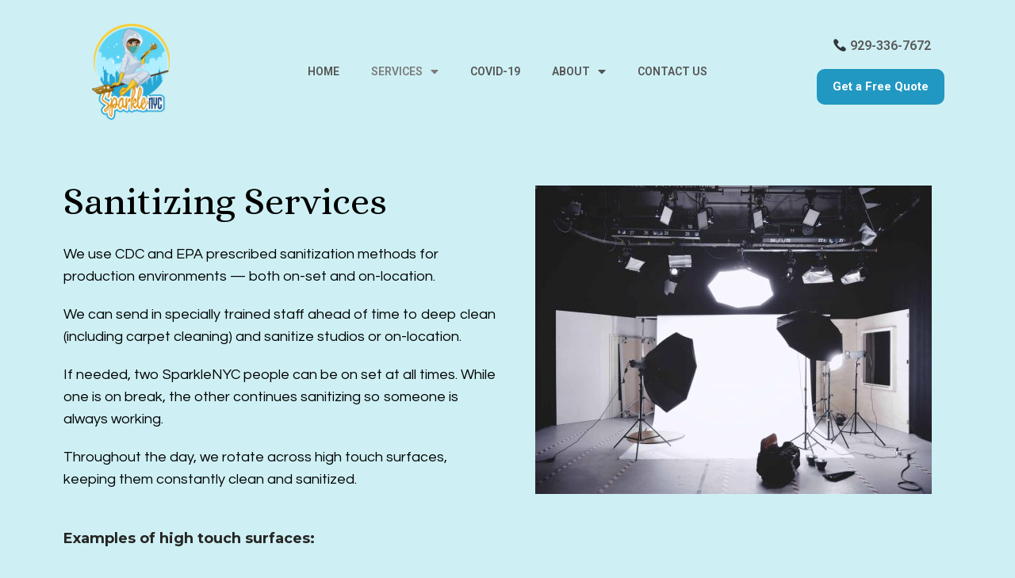

--- FILE ---
content_type: text/html; charset=UTF-8
request_url: https://sparklenyc.com/sanitizing-services/
body_size: 11434
content:
<!DOCTYPE html><html
lang="en-US"><head><meta
charset="UTF-8"><link
rel="dns-prefetch" href="//fonts.googleapis.com"><link
rel="dns-prefetch" href="//maps.google.com"><title>Sanitization Attendants for NYC Production Companies - Sparkle NYC</title><meta
name="robots" content="index, follow, max-snippet:-1, max-image-preview:large, max-video-preview:-1" /><link
rel="canonical" href="https://sparklenyc.com/sanitizing-services/" /><meta
property="og:locale" content="en_US" /><meta
property="og:type" content="article" /><meta
property="og:title" content="Sanitization Attendants for NYC Production Companies - Sparkle NYC" /><meta
property="og:description" content="&#x1f4de; 929-336-7672 Get a Free Quote Sanitizing Services We use CDC and EPA prescribed sanitization methods for production environments &#8212; both on-set and on-location. We can send in specially trained staff ahead of time to deep clean (including carpet cleaning) and sanitize studios or on-location.  If needed, two SparkleNYC people can be on set at [&hellip;]" /><meta
property="og:url" content="https://sparklenyc.com/sanitizing-services/" /><meta
property="og:site_name" content="COVID-19 Cleaning Service in Manhattan" /><meta
property="article:publisher" content="https://www.facebook.com/SparklNYC/" /><meta
property="article:modified_time" content="2021-06-17T10:47:25+00:00" /><meta
property="og:image" content="https://sparklenyc.com/wp-content/uploads/2021/02/Sparkle-NYC-1.png" /><meta
name="twitter:card" content="summary_large_image" /><meta
name="twitter:label1" content="Est. reading time"><meta
name="twitter:data1" content="3 minutes"><script type="application/ld+json" class="yoast-schema-graph">{"@context":"https://schema.org","@graph":[{"@type":"Organization","@id":"https://sparklenyc.com/#organization","name":"Sparkle NYC","url":"https://sparklenyc.com/","sameAs":["https://www.facebook.com/SparklNYC/"],"logo":{"@type":"ImageObject","@id":"https://sparklenyc.com/#logo","inLanguage":"en-US","url":"https://sparklenyc.com/wp-content/uploads/2020/04/Sparkle-NYC-logo.png","width":400,"height":491,"caption":"Sparkle NYC"},"image":{"@id":"https://sparklenyc.com/#logo"}},{"@type":"WebSite","@id":"https://sparklenyc.com/#website","url":"https://sparklenyc.com/","name":"COVID-19 Cleaning Service in Manhattan","description":"","publisher":{"@id":"https://sparklenyc.com/#organization"},"potentialAction":[{"@type":"SearchAction","target":"https://sparklenyc.com/?s={search_term_string}","query-input":"required name=search_term_string"}],"inLanguage":"en-US"},{"@type":"ImageObject","@id":"https://sparklenyc.com/sanitizing-services/#primaryimage","inLanguage":"en-US","url":"https://sparklenyc.com/wp-content/uploads/2021/02/Sparkle-NYC-1.png","width":2184,"height":2678},{"@type":"WebPage","@id":"https://sparklenyc.com/sanitizing-services/#webpage","url":"https://sparklenyc.com/sanitizing-services/","name":"Sanitization Attendants for NYC Production Companies - Sparkle NYC","isPartOf":{"@id":"https://sparklenyc.com/#website"},"primaryImageOfPage":{"@id":"https://sparklenyc.com/sanitizing-services/#primaryimage"},"datePublished":"2020-12-06T17:50:48+00:00","dateModified":"2021-06-17T10:47:25+00:00","inLanguage":"en-US","potentialAction":[{"@type":"ReadAction","target":["https://sparklenyc.com/sanitizing-services/"]}]}]}</script><link
rel='dns-prefetch' href='//fonts.googleapis.com' /><link
rel='dns-prefetch' href='//s.w.org' /><link
rel="alternate" type="application/rss+xml" title="COVID-19 Cleaning Service in Manhattan &raquo; Feed" href="https://sparklenyc.com/feed/" /><link
rel="alternate" type="application/rss+xml" title="COVID-19 Cleaning Service in Manhattan &raquo; Comments Feed" href="https://sparklenyc.com/comments/feed/" /><script type="text/javascript">/*<![CDATA[*/window._wpemojiSettings={"baseUrl":"https:\/\/s.w.org\/images\/core\/emoji\/13.0.0\/72x72\/","ext":".png","svgUrl":"https:\/\/s.w.org\/images\/core\/emoji\/13.0.0\/svg\/","svgExt":".svg","source":{"concatemoji":"https:\/\/sparklenyc.com\/wp-includes\/js\/wp-emoji-release.min.js"}};!function(e,a,t){var n,r,o,i=a.createElement("canvas"),p=i.getContext&&i.getContext("2d");function s(e,t){var a=String.fromCharCode;p.clearRect(0,0,i.width,i.height),p.fillText(a.apply(this,e),0,0);e=i.toDataURL();return p.clearRect(0,0,i.width,i.height),p.fillText(a.apply(this,t),0,0),e===i.toDataURL()}function c(e){var t=a.createElement("script");t.src=e,t.defer=t.type="text/javascript",a.getElementsByTagName("head")[0].appendChild(t)}for(o=Array("flag","emoji"),t.supports={everything:!0,everythingExceptFlag:!0},r=0;r<o.length;r++)t.supports[o[r]]=function(e){if(!p||!p.fillText)return!1;switch(p.textBaseline="top",p.font="600 32px Arial",e){case"flag":return s([127987,65039,8205,9895,65039],[127987,65039,8203,9895,65039])?!1:!s([55356,56826,55356,56819],[55356,56826,8203,55356,56819])&&!s([55356,57332,56128,56423,56128,56418,56128,56421,56128,56430,56128,56423,56128,56447],[55356,57332,8203,56128,56423,8203,56128,56418,8203,56128,56421,8203,56128,56430,8203,56128,56423,8203,56128,56447]);case"emoji":return!s([55357,56424,8205,55356,57212],[55357,56424,8203,55356,57212])}return!1}(o[r]),t.supports.everything=t.supports.everything&&t.supports[o[r]],"flag"!==o[r]&&(t.supports.everythingExceptFlag=t.supports.everythingExceptFlag&&t.supports[o[r]]);t.supports.everythingExceptFlag=t.supports.everythingExceptFlag&&!t.supports.flag,t.DOMReady=!1,t.readyCallback=function(){t.DOMReady=!0},t.supports.everything||(n=function(){t.readyCallback()},a.addEventListener?(a.addEventListener("DOMContentLoaded",n,!1),e.addEventListener("load",n,!1)):(e.attachEvent("onload",n),a.attachEvent("onreadystatechange",function(){"complete"===a.readyState&&t.readyCallback()})),(n=t.source||{}).concatemoji?c(n.concatemoji):n.wpemoji&&n.twemoji&&(c(n.twemoji),c(n.wpemoji)))}(window,document,window._wpemojiSettings);/*]]>*/</script><style type="text/css">img.wp-smiley,img.emoji{display:inline !important;border:none !important;box-shadow:none !important;height:1em !important;width:1em !important;margin:0
.07em !important;vertical-align:-0.1em !important;background:none !important;padding:0
!important}</style><link
rel='stylesheet' id='wp-block-library-css'  href="https://sparklenyc.com/wp-includes/css/dist/block-library/style.min.css?4b5fba&amp;4b5fba" type='text/css' media='all' /><link
rel='stylesheet' id='realestate-7-style-css'  href="https://sparklenyc.com/wp-content/themes/realestate-7/style.css?4b5fba&amp;4b5fba" type='text/css' media='all' /><link
rel='stylesheet' id='realestate-7-child-style-css'  href="https://sparklenyc.com/wp-content/themes/wp-pro-real-estate-7-child/style.css?4b5fba&amp;4b5fba" type='text/css' media='all' /><link
rel='stylesheet' id='base-css'  href="https://sparklenyc.com/wp-content/themes/realestate-7/css/base.css?4b5fba&amp;4b5fba" type='text/css' media='screen, projection' /><link
rel='stylesheet' id='headingFont-css'  href='//fonts.googleapis.com/css?family=Montserrat%3A300%2C400%2C700&#038;ver=1.0.0' type='text/css' media='all' /><link
rel='stylesheet' id='bodyFont-css'  href='//fonts.googleapis.com/css?family=Lato%3A300%2C400%2C700&#038;ver=1.0.0' type='text/css' media='all' /><link
rel='stylesheet' id='framework-css'  href="https://sparklenyc.com/wp-content/themes/realestate-7/css/responsive-gs-12col.css?4b5fba&amp;4b5fba" type='text/css' media='screen, projection' /><link
rel='stylesheet' id='ie-css'  href="https://sparklenyc.com/wp-content/themes/realestate-7/css/ie.css?4b5fba&amp;4b5fba" type='text/css' media='screen, projection' /><link
rel='stylesheet' id='layout-css'  href="https://sparklenyc.com/wp-content/themes/realestate-7/css/layout.css?4b5fba&amp;4b5fba" type='text/css' media='screen, projection' /><link
rel='stylesheet' id='ctFlexslider-css'  href="https://sparklenyc.com/wp-content/themes/realestate-7/css/flexslider.css?4b5fba&amp;4b5fba" type='text/css' media='screen, projection' /><link
rel='stylesheet' id='ctFlexsliderNav-css'  href="https://sparklenyc.com/wp-content/themes/realestate-7/css/flexslider-direction-nav.css?4b5fba&amp;4b5fba" type='text/css' media='screen, projection' /><link
rel='stylesheet' id='fontawesome-css'  href="https://sparklenyc.com/wp-content/themes/realestate-7/css/all.min.css?4b5fba&amp;4b5fba" type='text/css' media='screen, projection' /><link
rel='stylesheet' id='fontawesomeShim-css'  href="https://sparklenyc.com/wp-content/themes/realestate-7/css/v4-shims.min.css?4b5fba&amp;4b5fba" type='text/css' media='screen, projection' /><link
rel='stylesheet' id='animate-css'  href="https://sparklenyc.com/wp-content/themes/realestate-7/css/animate.min.css?4b5fba&amp;4b5fba" type='text/css' media='screen, projection' /><link
rel='stylesheet' id='ctModal-css'  href="https://sparklenyc.com/wp-content/themes/realestate-7/css/ct-modal-overlay.css?4b5fba&amp;4b5fba" type='text/css' media='screen, projection' /><link
rel='stylesheet' id='ctSlidePush-css'  href="https://sparklenyc.com/wp-content/themes/realestate-7/css/ct-sp-menu.css?4b5fba&amp;4b5fba" type='text/css' media='screen, projection' /><link
rel='stylesheet' id='owlCarousel-css'  href="https://sparklenyc.com/wp-content/themes/realestate-7/css/owl-carousel.css?4b5fba&amp;4b5fba" type='text/css' media='screen, projection' /><link
rel='stylesheet' id='comments-css'  href="https://sparklenyc.com/wp-content/themes/realestate-7/css/comments.css?4b5fba&amp;4b5fba" type='text/css' media='screen, projection' /><link
rel='stylesheet' id='dropdowns-css'  href="https://sparklenyc.com/wp-content/themes/realestate-7/css/ct-dropdowns.css?4b5fba&amp;4b5fba" type='text/css' media='screen, projection' /><link
rel='stylesheet' id='ctNiceSelect-css'  href="https://sparklenyc.com/wp-content/themes/realestate-7/css/nice-select.css?4b5fba&amp;4b5fba" type='text/css' media='screen, projection' /><link
rel='stylesheet' id='ct-theme-style-css'  href="https://sparklenyc.com/wp-content/themes/wp-pro-real-estate-7-child/style.css?4b5fba&amp;4b5fba" type='text/css' media='screen, projection' /><link
rel='stylesheet' id='ct_social_css-css'  href="https://sparklenyc.com/wp-content/themes/realestate-7/admin/ct-social/assets/style.css?4b5fba&amp;4b5fba" type='text/css' media='all' /><link
rel='stylesheet' id='elementor-icons-css'  href="https://sparklenyc.com/wp-content/plugins/elementor/assets/lib/eicons/css/elementor-icons.min.css?4b5fba&amp;4b5fba" type='text/css' media='all' /><link
rel='stylesheet' id='elementor-animations-css'  href="https://sparklenyc.com/wp-content/plugins/elementor/assets/lib/animations/animations.min.css?4b5fba&amp;4b5fba" type='text/css' media='all' /><link
rel='stylesheet' id='elementor-frontend-legacy-css'  href="https://sparklenyc.com/wp-content/plugins/elementor/assets/css/frontend-legacy.min.css?4b5fba&amp;4b5fba" type='text/css' media='all' /><link
rel='stylesheet' id='elementor-frontend-css'  href="https://sparklenyc.com/wp-content/plugins/elementor/assets/css/frontend.min.css?4b5fba&amp;4b5fba" type='text/css' media='all' /><link
rel='stylesheet' id='elementor-post-167381-css'  href="https://sparklenyc.com/wp-content/uploads/elementor/css/post-167381.css?4b5fba&amp;4b5fba" type='text/css' media='all' /><link
rel='stylesheet' id='elementor-pro-css'  href="https://sparklenyc.com/wp-content/plugins/elementor-pro/assets/css/frontend.min.css?4b5fba&amp;4b5fba" type='text/css' media='all' /><link
rel='stylesheet' id='elementor-global-css'  href="https://sparklenyc.com/wp-content/uploads/elementor/css/global.css?4b5fba&amp;4b5fba" type='text/css' media='all' /><link
rel='stylesheet' id='elementor-post-168068-css'  href="https://sparklenyc.com/wp-content/uploads/elementor/css/post-168068.css?4b5fba&amp;4b5fba" type='text/css' media='all' /><link
rel='stylesheet' id='google-fonts-1-css'  href='https://fonts.googleapis.com/css?family=Roboto%3A100%2C100italic%2C200%2C200italic%2C300%2C300italic%2C400%2C400italic%2C500%2C500italic%2C600%2C600italic%2C700%2C700italic%2C800%2C800italic%2C900%2C900italic%7CRoboto+Slab%3A100%2C100italic%2C200%2C200italic%2C300%2C300italic%2C400%2C400italic%2C500%2C500italic%2C600%2C600italic%2C700%2C700italic%2C800%2C800italic%2C900%2C900italic%7CAlice%3A100%2C100italic%2C200%2C200italic%2C300%2C300italic%2C400%2C400italic%2C500%2C500italic%2C600%2C600italic%2C700%2C700italic%2C800%2C800italic%2C900%2C900italic%7CQuestrial%3A100%2C100italic%2C200%2C200italic%2C300%2C300italic%2C400%2C400italic%2C500%2C500italic%2C600%2C600italic%2C700%2C700italic%2C800%2C800italic%2C900%2C900italic&#038;ver=5.5.17' type='text/css' media='all' /><script type='text/javascript' src="https://sparklenyc.com/wp-includes/js/jquery/jquery.js?4b5fba&amp;4b5fba" id='jquery-core-js'></script><script type='text/javascript' id='advSearch-js-extra'>
/* <![CDATA[ */
var searchLabel = {"all_cities":"All Cities","all_states":"All States","all_zip_post":"All Zipcodes"};
/* ]]> */
</script><script type='text/javascript' src="https://sparklenyc.com/wp-content/themes/realestate-7/js/ct.advanced.search.js?4b5fba&amp;4b5fba" id='advSearch-js'></script><script type='text/javascript' src="https://sparklenyc.com/wp-content/themes/realestate-7/js/owl.carousel.min.js?4b5fba&amp;4b5fba" id='owlCarousel-js'></script><script type='text/javascript' src="https://sparklenyc.com/wp-content/themes/realestate-7/js/jquery.nice-select.min.js?4b5fba&amp;4b5fba" id='ctNiceSelect-js'></script><script type='text/javascript' src="https://sparklenyc.com/wp-content/themes/realestate-7/js/ct.select.js?4b5fba&amp;4b5fba" id='ctSelect-js'></script><link
rel="https://api.w.org/" href="https://sparklenyc.com/wp-json/" /><link
rel="alternate" type="application/json" href="https://sparklenyc.com/wp-json/wp/v2/pages/168068" /><link
rel='shortlink' href='https://sparklenyc.com/?p=168068' /><link
rel="alternate" type="application/json+oembed" href="https://sparklenyc.com/wp-json/oembed/1.0/embed?url=https%3A%2F%2Fsparklenyc.com%2Fsanitizing-services%2F" /><link
rel="alternate" type="text/xml+oembed" href="https://sparklenyc.com/wp-json/oembed/1.0/embed?url=https%3A%2F%2Fsparklenyc.com%2Fsanitizing-services%2F&#038;format=xml" /><meta
name="google-site-verification" content="vuiXUPPumQ-Yh7rTootmADq3Ke-zkTc6_Ht7kQsfXTM" /><script async src="https://www.googletagmanager.com/gtag/js?id=G-H88M7H9RWG"></script><script>window.dataLayer=window.dataLayer||[];function gtag(){dataLayer.push(arguments);}
gtag('js',new Date());gtag('config','G-H88M7H9RWG');</script><meta
name="framework" content="Redux 4.1.24" /> <!--[if lt IE 9]><script src="https://sparklenyc.com/wp-content/themes/realestate-7/js/respond.min.js?4b5fba&amp;4b5fba"></script><![endif]--><script>/*<![CDATA[*/function numberWithCommas(x){if(x!==null){return x.toString().replace(/\B(?=(\d{3})+(?!\d))/g,",");}}
jQuery(function($){var $currency="$";var $sqftsm=" Sq Ft";var $acres="Acres";$("#slider-range").slider({range:true,min:10000,step:10000,max:5000000,values:[10000,5000000],slide:function(event,ui){$("#slider-range #min").html(numberWithCommas(ui.values[0]));$("#slider-range #max").html(numberWithCommas(ui.values[1]));$("#price-from-to-slider .min-range").html($currency+numberWithCommas($("#slider-range").slider("values",0)));$("#price-from-to-slider .max-range").html($currency+numberWithCommas($("#slider-range").slider("values",1)));$("#ct_price_from").val(ui.values[0]);$("#ct_price_to").val(ui.values[1]);}});var $handler=$("#slider-range .ui-slider-handle");$("#price-from-to-slider .min-range").prepend($currency);$("#price-from-to-slider .max-range").prepend($currency);$handler.eq(0).append("<b class='amount'>"+$currency+"<span id='min'>"+numberWithCommas($("#slider-range").slider("values",0))+"</span></b>");$handler.eq(1).append("<b class='amount'>"+$currency+"<span id='max'>"+numberWithCommas($("#slider-range").slider("values",1))+"</span></b>");$handler.on("mousedown",function(e){e.preventDefault();$(this).children(".amount").fadeIn(300);});$handler.on("mouseup",function(e){e.preventDefault();$(this).children(".amount").fadeOut(300);});$("#slider-range-two").slider({range:true,min:100,step:100,max:10000,values:[100,10000],slide:function(event,ui){$("#slider-range-two #min").html(numberWithCommas(ui.values[0]));$("#slider-range-two #max").html(numberWithCommas(ui.values[1]));$("#size-from-to-slider .min-range").html(numberWithCommas($("#slider-range-two").slider("values",0))+$sqftsm);$("#size-from-to-slider .max-range").html(numberWithCommas($("#slider-range-two").slider("values",1))+$sqftsm);$("#ct_sqft_from").val(ui.values[0]);$("#ct_sqft_to").val(ui.values[1]);}});var $handlertwo=$("#slider-range-two .ui-slider-handle");$("#size-from-to-slider .min-range").append($sqftsm);$("#size-from-to-slider .max-range").append($sqftsm);$handlertwo.eq(0).append("<b class='amount'><span id='min'>"+numberWithCommas($("#slider-range-two").slider("values",0))+"</span>"+$sqftsm+"</b>");$handlertwo.eq(1).append("<b class='amount'><span id='max'>"+numberWithCommas($("#slider-range-two").slider("values",1))+"</span>"+$sqftsm+"</b>");$handlertwo.on("mousedown",function(e){e.preventDefault();$(this).children(".amount").fadeIn(300);});$handlertwo.on("mouseup",function(e){e.preventDefault();$(this).children(".amount").fadeOut(300);});$("#slider-range-three").slider({range:true,min:1,step:1,max:100,values:[1,100],slide:function(event,ui){$("#slider-range-three #min").html(numberWithCommas(ui.values[0]));$("#slider-range-three #max").html(numberWithCommas(ui.values[1]));$("#lotsize-from-to-slider .min-range").html(numberWithCommas($("#slider-range-three").slider("values",0))+" "+$acres);$("#lotsize-from-to-slider .max-range").html(numberWithCommas($("#slider-range-three").slider("values",1))+" "+$acres);$("#ct_lotsize_from").val(ui.values[0]);$("#ct_lotsize_to").val(ui.values[1]);}});var $handlerthree=$("#slider-range-three .ui-slider-handle");$("#lotsize-from-to-slider .min-range").append(" "+$acres);$("#lotsize-from-to-slider .max-range").append(" "+$acres);$("#lotsize-from-to-slider .min-range").replaceWith("<span class='min-range'>"+numberWithCommas($("#slider-range-three").slider("values",0))+" "+$acres+"</span>");$handlerthree.eq(0).append("<b class='amount'><span id='min'>"+numberWithCommas($("#slider-range-three").slider("values",0))+"</span> "+$acres+"</b>");$handlerthree.eq(1).append("<b class='amount'><span id='max'>"+numberWithCommas($("#slider-range-three").slider("values",1))+"</span> "+$acres+"</b>");$handlerthree.on("mousedown",function(e){e.preventDefault();$(this).children(".amount").fadeIn(300);});$handlerthree.on("mouseup",function(e){e.preventDefault();$(this).children(".amount").fadeOut(300);});});jQuery(window).load(function(){var masthead_anim_to;var masthead=jQuery('#header-wrap'),masthead_h=masthead.height();masthead_anim_to=(jQuery('body').hasClass('admin-bar'))?'32px':'0px';masthead.waypoint(function(direction){if(direction=='down'){masthead.css('top','-'+masthead_h+'px').addClass('sticky').animate({'top':masthead_anim_to});}
if(direction=='up'){masthead.removeClass('sticky').css('top','');}},{offset:function(){return-jQuery(this).height();}});jQuery('.flexslider').flexslider({animation:"fade",slideDirection:"horizontal",slideshow:"true",slideshowSpeed:7000,animationDuration:600,controlNav:false,directionNav:true,keyboardNav:true,randomize:false,pauseOnAction:true,pauseOnHover:false,animationLoop:true,smoothHeight:true,});});/*]]>*/</script><style type="text/css">h1,h2,h3,h4,h5,h6{font-family:"Montserrat"}body,.slider-wrap,input[type="submit"].btn{font-family:"Lato"}.fa-close:before{content:"\f00d"}.hero-search{background:url() no-repeat center center;background-size:cover;padding-top:15%;padding-bottom:15%}.form-group{width:49.0%}</style><script type="text/javascript">var ajax_link='https://sparklenyc.com/wp-admin/admin-ajax.php';</script><link
rel="icon" href="https://sparklenyc.com/wp-content/uploads/2020/04/cropped-Sparkle-NYC-favicon-32x32.png?4b5fba&amp;4b5fba" sizes="32x32" /><link
rel="icon" href="https://sparklenyc.com/wp-content/uploads/2020/04/cropped-Sparkle-NYC-favicon-192x192.png?4b5fba&amp;4b5fba" sizes="192x192" /><link
rel="apple-touch-icon" href="https://sparklenyc.com/wp-content/uploads/2020/04/cropped-Sparkle-NYC-favicon-180x180.png?4b5fba&amp;4b5fba" /><meta
name="msapplication-TileImage" content="https://sparklenyc.com/wp-content/uploads/2020/04/cropped-Sparkle-NYC-favicon-270x270.png" /><meta
name="viewport" content="width=device-width, initial-scale=1.0, viewport-fit=cover" /></head><body
class="page-template page-template-elementor_canvas page page-id-168068 elementor-default elementor-template-canvas elementor-kit-167381 elementor-page elementor-page-168068"><div
data-elementor-type="wp-page" data-elementor-id="168068" class="elementor elementor-168068" data-elementor-settings="[]"><div
class="elementor-inner"><div
class="elementor-section-wrap"> <section
class="elementor-section elementor-top-section elementor-element elementor-element-91a9c5f elementor-section-boxed elementor-section-height-default elementor-section-height-default" data-id="91a9c5f" data-element_type="section"><div
class="elementor-container elementor-column-gap-default"><div
class="elementor-row"><div
class="elementor-column elementor-col-16 elementor-top-column elementor-element elementor-element-d0dc4a4" data-id="d0dc4a4" data-element_type="column"><div
class="elementor-column-wrap elementor-element-populated"><div
class="elementor-widget-wrap"><div
class="elementor-element elementor-element-bf4681f elementor-widget elementor-widget-image" data-id="bf4681f" data-element_type="widget" data-widget_type="image.default"><div
class="elementor-widget-container"><div
class="elementor-image"> <a
href="https://sparklenyc.com/"> <img
width="2184" height="2678" src="https://sparklenyc.com/wp-content/uploads/2021/02/Sparkle-NYC-1.png?4b5fba&amp;4b5fba" class="attachment-full size-full" alt="" loading="lazy" srcset="https://sparklenyc.com/wp-content/uploads/2021/02/Sparkle-NYC-1.png 2184w, https://sparklenyc.com/wp-content/uploads/2021/02/Sparkle-NYC-1-1253x1536.png 1253w, https://sparklenyc.com/wp-content/uploads/2021/02/Sparkle-NYC-1-1670x2048.png 1670w" sizes="(max-width: 2184px) 100vw, 2184px" /> </a></div></div></div></div></div></div><div
class="elementor-column elementor-col-66 elementor-top-column elementor-element elementor-element-98f60be" data-id="98f60be" data-element_type="column"><div
class="elementor-column-wrap elementor-element-populated"><div
class="elementor-widget-wrap"><div
class="elementor-element elementor-element-4bf1bad elementor-nav-menu__align-center elementor-nav-menu--stretch elementor-nav-menu--indicator-classic elementor-nav-menu--dropdown-tablet elementor-nav-menu__text-align-aside elementor-nav-menu--toggle elementor-nav-menu--burger elementor-widget elementor-widget-nav-menu" data-id="4bf1bad" data-element_type="widget" data-settings="{&quot;full_width&quot;:&quot;stretch&quot;,&quot;layout&quot;:&quot;horizontal&quot;,&quot;toggle&quot;:&quot;burger&quot;}" data-widget_type="nav-menu.default"><div
class="elementor-widget-container"> <nav
role="navigation" class="elementor-nav-menu--main elementor-nav-menu__container elementor-nav-menu--layout-horizontal e--pointer-none"><ul
id="menu-1-4bf1bad" class="elementor-nav-menu"><li
class="menu-item menu-item-type-post_type menu-item-object-page menu-item-home menu-item-168294"><a
href="https://sparklenyc.com/" class="elementor-item">Home</a></li><li
class="menu-item menu-item-type-post_type menu-item-object-page current-menu-item page_item page-item-168068 current_page_item current-menu-ancestor current-menu-parent current_page_parent current_page_ancestor menu-item-has-children menu-item-168295"><a
href="https://sparklenyc.com/sanitizing-services/" aria-current="page" class="elementor-item elementor-item-active">Services</a><ul
class="sub-menu elementor-nav-menu--dropdown"><li
class="menu-item menu-item-type-post_type menu-item-object-page current-menu-item page_item page-item-168068 current_page_item menu-item-168314"><a
href="https://sparklenyc.com/sanitizing-services/" aria-current="page" class="elementor-sub-item elementor-item-active">Sanitizing Services</a></li><li
class="menu-item menu-item-type-post_type menu-item-object-page menu-item-168296"><a
href="https://sparklenyc.com/commercial-cleaning/" class="elementor-sub-item">Commercial Cleaning</a></li><li
class="menu-item menu-item-type-post_type menu-item-object-page menu-item-168297"><a
href="https://sparklenyc.com/high-end-residential-cleaning/" class="elementor-sub-item">High-end Residential Cleaning</a></li><li
class="menu-item menu-item-type-post_type menu-item-object-page menu-item-168298"><a
href="https://sparklenyc.com/post-construction-cleaning/" class="elementor-sub-item">Post-Construction Cleaning</a></li><li
class="menu-item menu-item-type-post_type menu-item-object-page menu-item-168300"><a
href="https://sparklenyc.com/tidy-up-service/" class="elementor-sub-item">Tidy Up Service</a></li></ul></li><li
class="menu-item menu-item-type-post_type menu-item-object-page menu-item-168304"><a
href="https://sparklenyc.com/covid-19/" class="elementor-item">Covid-19</a></li><li
class="menu-item menu-item-type-post_type menu-item-object-page menu-item-has-children menu-item-168302"><a
href="https://sparklenyc.com/about/" class="elementor-item">About</a><ul
class="sub-menu elementor-nav-menu--dropdown"><li
class="menu-item menu-item-type-post_type menu-item-object-page menu-item-168309"><a
href="https://sparklenyc.com/about/" class="elementor-sub-item">About</a></li><li
class="menu-item menu-item-type-post_type menu-item-object-page menu-item-168301"><a
href="https://sparklenyc.com/our-core-values/" class="elementor-sub-item">Our Core Values</a></li></ul></li><li
class="menu-item menu-item-type-post_type menu-item-object-page menu-item-168303"><a
href="https://sparklenyc.com/contact-us/" class="elementor-item">Contact us</a></li></ul></nav><div
class="elementor-menu-toggle" role="button" tabindex="0" aria-label="Menu Toggle" aria-expanded="false"> <i
class="eicon-menu-bar" aria-hidden="true"></i> <span
class="elementor-screen-only">Menu</span></div> <nav
class="elementor-nav-menu--dropdown elementor-nav-menu__container" role="navigation" aria-hidden="true"><ul
id="menu-2-4bf1bad" class="elementor-nav-menu"><li
class="menu-item menu-item-type-post_type menu-item-object-page menu-item-home menu-item-168294"><a
href="https://sparklenyc.com/" class="elementor-item">Home</a></li><li
class="menu-item menu-item-type-post_type menu-item-object-page current-menu-item page_item page-item-168068 current_page_item current-menu-ancestor current-menu-parent current_page_parent current_page_ancestor menu-item-has-children menu-item-168295"><a
href="https://sparklenyc.com/sanitizing-services/" aria-current="page" class="elementor-item elementor-item-active">Services</a><ul
class="sub-menu elementor-nav-menu--dropdown"><li
class="menu-item menu-item-type-post_type menu-item-object-page current-menu-item page_item page-item-168068 current_page_item menu-item-168314"><a
href="https://sparklenyc.com/sanitizing-services/" aria-current="page" class="elementor-sub-item elementor-item-active">Sanitizing Services</a></li><li
class="menu-item menu-item-type-post_type menu-item-object-page menu-item-168296"><a
href="https://sparklenyc.com/commercial-cleaning/" class="elementor-sub-item">Commercial Cleaning</a></li><li
class="menu-item menu-item-type-post_type menu-item-object-page menu-item-168297"><a
href="https://sparklenyc.com/high-end-residential-cleaning/" class="elementor-sub-item">High-end Residential Cleaning</a></li><li
class="menu-item menu-item-type-post_type menu-item-object-page menu-item-168298"><a
href="https://sparklenyc.com/post-construction-cleaning/" class="elementor-sub-item">Post-Construction Cleaning</a></li><li
class="menu-item menu-item-type-post_type menu-item-object-page menu-item-168300"><a
href="https://sparklenyc.com/tidy-up-service/" class="elementor-sub-item">Tidy Up Service</a></li></ul></li><li
class="menu-item menu-item-type-post_type menu-item-object-page menu-item-168304"><a
href="https://sparklenyc.com/covid-19/" class="elementor-item">Covid-19</a></li><li
class="menu-item menu-item-type-post_type menu-item-object-page menu-item-has-children menu-item-168302"><a
href="https://sparklenyc.com/about/" class="elementor-item">About</a><ul
class="sub-menu elementor-nav-menu--dropdown"><li
class="menu-item menu-item-type-post_type menu-item-object-page menu-item-168309"><a
href="https://sparklenyc.com/about/" class="elementor-sub-item">About</a></li><li
class="menu-item menu-item-type-post_type menu-item-object-page menu-item-168301"><a
href="https://sparklenyc.com/our-core-values/" class="elementor-sub-item">Our Core Values</a></li></ul></li><li
class="menu-item menu-item-type-post_type menu-item-object-page menu-item-168303"><a
href="https://sparklenyc.com/contact-us/" class="elementor-item">Contact us</a></li></ul></nav></div></div></div></div></div><div
class="elementor-column elementor-col-16 elementor-top-column elementor-element elementor-element-82a812a" data-id="82a812a" data-element_type="column"><div
class="elementor-column-wrap elementor-element-populated"><div
class="elementor-widget-wrap"><div
class="elementor-element elementor-element-f2bd1a7 elementor-widget elementor-widget-heading" data-id="f2bd1a7" data-element_type="widget" data-widget_type="heading.default"><div
class="elementor-widget-container"><p
class="elementor-heading-title elementor-size-default">📞 929-336-7672</p></div></div><div
class="elementor-element elementor-element-b03ef78 elementor-align-left elementor-tablet-align-right elementor-mobile-align-right elementor-widget elementor-widget-button" data-id="b03ef78" data-element_type="widget" data-widget_type="button.default"><div
class="elementor-widget-container"><div
class="elementor-button-wrapper"> <a
href="https://sparklenyc.com/contact-us/" class="elementor-button-link elementor-button elementor-size-sm" role="button"> <span
class="elementor-button-content-wrapper"> <span
class="elementor-button-text">Get a Free Quote</span> </span> </a></div></div></div></div></div></div></div></div> </section> <section
class="elementor-section elementor-top-section elementor-element elementor-element-1225dfd2 elementor-section-boxed elementor-section-height-default elementor-section-height-default" data-id="1225dfd2" data-element_type="section"><div
class="elementor-container elementor-column-gap-default"><div
class="elementor-row"><div
class="elementor-column elementor-col-50 elementor-top-column elementor-element elementor-element-60a5e1be" data-id="60a5e1be" data-element_type="column"><div
class="elementor-column-wrap elementor-element-populated"><div
class="elementor-widget-wrap"><div
class="elementor-element elementor-element-4c333be4 elementor-widget elementor-widget-heading" data-id="4c333be4" data-element_type="widget" data-widget_type="heading.default"><div
class="elementor-widget-container"><h2 class="elementor-heading-title elementor-size-default"><span
style="font-weight:normal;"><p
dir="ltr" style="line-height:1.38;margin-top:0pt;margin-bottom:0pt;"><span
style="font-family: Alice, sans-serif; font-size: 48px; font-weight: 500; white-space: pre-wrap;">Sanitizing Services</span><br></p></span></h2></div></div><div
class="elementor-element elementor-element-5f655605 elementor-widget elementor-widget-text-editor" data-id="5f655605" data-element_type="widget" data-widget_type="text-editor.default"><div
class="elementor-widget-container"><div
class="elementor-text-editor elementor-clearfix"><p><span
style="font-weight: 400;">We use CDC and EPA prescribed sanitization methods for production environments &#8212; both on-set and on-location.</span></p><p><span
style="font-weight: 400;">We can send in specially trained staff ahead of time to deep clean (including carpet cleaning) and sanitize studios or on-location. </span></p><p><span
style="font-weight: 400;">If needed, two SparkleNYC people can be on set at all times</span><span
style="font-weight: 400;">. While one is on break, the other continues sanitizing so someone is always working.</span><span
style="font-weight: 400;"> </span></p><p><span
style="font-weight: 400;">Throughout the day, we rotate across high touch surfaces, keeping them constantly clean and sanitized. </span></p></div></div></div><div
class="elementor-element elementor-element-12e04eb elementor-widget elementor-widget-text-editor" data-id="12e04eb" data-element_type="widget" data-widget_type="text-editor.default"><div
class="elementor-widget-container"><div
class="elementor-text-editor elementor-clearfix"><h5><strong><span
style="font-size: 18px;">Examples of high touch surfaces:</span></strong></h5></div></div></div></div></div></div><div
class="elementor-column elementor-col-50 elementor-top-column elementor-element elementor-element-5974cf6" data-id="5974cf6" data-element_type="column"><div
class="elementor-column-wrap elementor-element-populated"><div
class="elementor-widget-wrap"><div
class="elementor-element elementor-element-6ee13db elementor-invisible elementor-widget elementor-widget-image" data-id="6ee13db" data-element_type="widget" data-settings="{&quot;_animation&quot;:&quot;slideInRight&quot;}" data-widget_type="image.default"><div
class="elementor-widget-container"><div
class="elementor-image"> <img
src="https://sparklenyc.com/wp-content/uploads/elementor/thumbs/pexels-alexander-dummer-134469-scaled-ozh7xwz8gywkfw7vewwrppxlhb1cugctsq15qlfho2.jpg?4b5fba&amp;4b5fba" title="pexels-alexander-dummer-134469" alt="pexels-alexander-dummer-134469" /></div></div></div></div></div></div></div></div> </section> <section
class="elementor-section elementor-top-section elementor-element elementor-element-6cf3f1a elementor-section-boxed elementor-section-height-default elementor-section-height-default elementor-invisible" data-id="6cf3f1a" data-element_type="section" data-settings="{&quot;animation&quot;:&quot;rotateInUpRight&quot;}"><div
class="elementor-container elementor-column-gap-wide"><div
class="elementor-row"><div
class="elementor-column elementor-col-16 elementor-top-column elementor-element elementor-element-dc37db2" data-id="dc37db2" data-element_type="column"><div
class="elementor-column-wrap elementor-element-populated"><div
class="elementor-widget-wrap"><div
class="elementor-element elementor-element-5c99102 elementor-widget elementor-widget-text-editor" data-id="5c99102" data-element_type="widget" data-widget_type="text-editor.default"><div
class="elementor-widget-container"><div
class="elementor-text-editor elementor-clearfix"><p><span
style="font-weight: 400;">Vehicles</span></p></div></div></div></div></div></div><div
class="elementor-column elementor-col-16 elementor-top-column elementor-element elementor-element-e415c05" data-id="e415c05" data-element_type="column" data-settings="{&quot;background_background&quot;:&quot;classic&quot;}"><div
class="elementor-column-wrap elementor-element-populated"><div
class="elementor-widget-wrap"><div
class="elementor-element elementor-element-b742d50 elementor-widget elementor-widget-text-editor" data-id="b742d50" data-element_type="widget" data-widget_type="text-editor.default"><div
class="elementor-widget-container"><div
class="elementor-text-editor elementor-clearfix"><p><span
style="font-weight: 400;">Cameras if needed</span></p></div></div></div></div></div></div><div
class="elementor-column elementor-col-16 elementor-top-column elementor-element elementor-element-7c25443" data-id="7c25443" data-element_type="column"><div
class="elementor-column-wrap elementor-element-populated"><div
class="elementor-widget-wrap"><div
class="elementor-element elementor-element-0b4fe79 elementor-widget elementor-widget-text-editor" data-id="0b4fe79" data-element_type="widget" data-widget_type="text-editor.default"><div
class="elementor-widget-container"><div
class="elementor-text-editor elementor-clearfix"><p><span
style="font-weight: 400;">Doorknobs and handles</span></p></div></div></div></div></div></div><div
class="elementor-column elementor-col-16 elementor-top-column elementor-element elementor-element-f7a8b48" data-id="f7a8b48" data-element_type="column" data-settings="{&quot;background_background&quot;:&quot;classic&quot;}"><div
class="elementor-column-wrap elementor-element-populated"><div
class="elementor-widget-wrap"><div
class="elementor-element elementor-element-302baec elementor-widget elementor-widget-text-editor" data-id="302baec" data-element_type="widget" data-widget_type="text-editor.default"><div
class="elementor-widget-container"><div
class="elementor-text-editor elementor-clearfix"><p><span
style="font-weight: 400;">Elevator buttons</span></p></div></div></div></div></div></div><div
class="elementor-column elementor-col-16 elementor-top-column elementor-element elementor-element-c286476" data-id="c286476" data-element_type="column"><div
class="elementor-column-wrap elementor-element-populated"><div
class="elementor-widget-wrap"><div
class="elementor-element elementor-element-714f67e elementor-widget elementor-widget-text-editor" data-id="714f67e" data-element_type="widget" data-widget_type="text-editor.default"><div
class="elementor-widget-container"><div
class="elementor-text-editor elementor-clearfix"><p><span
style="font-weight: 400;">Desks and chairs </span></p></div></div></div></div></div></div><div
class="elementor-column elementor-col-16 elementor-top-column elementor-element elementor-element-45dbfda" data-id="45dbfda" data-element_type="column" data-settings="{&quot;background_background&quot;:&quot;classic&quot;}"><div
class="elementor-column-wrap elementor-element-populated"><div
class="elementor-widget-wrap"><div
class="elementor-element elementor-element-f51afe1 elementor-widget elementor-widget-text-editor" data-id="f51afe1" data-element_type="widget" data-widget_type="text-editor.default"><div
class="elementor-widget-container"><div
class="elementor-text-editor elementor-clearfix"><p><span
style="font-weight: 400;">Keyboards / mouse</span></p></div></div></div></div></div></div></div></div> </section> <section
class="elementor-section elementor-top-section elementor-element elementor-element-75db4c0 elementor-section-boxed elementor-section-height-default elementor-section-height-default elementor-invisible" data-id="75db4c0" data-element_type="section" data-settings="{&quot;animation&quot;:&quot;rotateInUpRight&quot;}"><div
class="elementor-container elementor-column-gap-wide"><div
class="elementor-row"><div
class="elementor-column elementor-col-16 elementor-top-column elementor-element elementor-element-0cddbaf" data-id="0cddbaf" data-element_type="column" data-settings="{&quot;background_background&quot;:&quot;classic&quot;}"><div
class="elementor-column-wrap elementor-element-populated"><div
class="elementor-widget-wrap"><div
class="elementor-element elementor-element-20023cb elementor-widget elementor-widget-text-editor" data-id="20023cb" data-element_type="widget" data-widget_type="text-editor.default"><div
class="elementor-widget-container"><div
class="elementor-text-editor elementor-clearfix"><p><span
style="font-weight: 400;">Faucets</span></p></div></div></div></div></div></div><div
class="elementor-column elementor-col-16 elementor-top-column elementor-element elementor-element-df0685e" data-id="df0685e" data-element_type="column"><div
class="elementor-column-wrap elementor-element-populated"><div
class="elementor-widget-wrap"><div
class="elementor-element elementor-element-529b8d5 elementor-widget elementor-widget-text-editor" data-id="529b8d5" data-element_type="widget" data-widget_type="text-editor.default"><div
class="elementor-widget-container"><div
class="elementor-text-editor elementor-clearfix"><p><span
style="font-weight: 400;">Remotes</span></p></div></div></div></div></div></div><div
class="elementor-column elementor-col-16 elementor-top-column elementor-element elementor-element-8323781" data-id="8323781" data-element_type="column" data-settings="{&quot;background_background&quot;:&quot;classic&quot;}"><div
class="elementor-column-wrap elementor-element-populated"><div
class="elementor-widget-wrap"><div
class="elementor-element elementor-element-35f961c elementor-widget elementor-widget-text-editor" data-id="35f961c" data-element_type="widget" data-widget_type="text-editor.default"><div
class="elementor-widget-container"><div
class="elementor-text-editor elementor-clearfix"><p><span
style="font-weight: 400;">Light switches and plugs</span></p></div></div></div></div></div></div><div
class="elementor-column elementor-col-16 elementor-top-column elementor-element elementor-element-404bc9e" data-id="404bc9e" data-element_type="column"><div
class="elementor-column-wrap elementor-element-populated"><div
class="elementor-widget-wrap"><div
class="elementor-element elementor-element-971227c elementor-widget elementor-widget-text-editor" data-id="971227c" data-element_type="widget" data-widget_type="text-editor.default"><div
class="elementor-widget-container"><div
class="elementor-text-editor elementor-clearfix"><p><span
style="font-weight: 400;">Handrails</span></p></div></div></div></div></div></div><div
class="elementor-column elementor-col-16 elementor-top-column elementor-element elementor-element-6fa7d77" data-id="6fa7d77" data-element_type="column" data-settings="{&quot;background_background&quot;:&quot;classic&quot;}"><div
class="elementor-column-wrap elementor-element-populated"><div
class="elementor-widget-wrap"><div
class="elementor-element elementor-element-bbba2c8 elementor-widget elementor-widget-text-editor" data-id="bbba2c8" data-element_type="widget" data-widget_type="text-editor.default"><div
class="elementor-widget-container"><div
class="elementor-text-editor elementor-clearfix"><p><span
style="font-weight: 400;">Hand wash and sanitizer stations</span></p></div></div></div></div></div></div><div
class="elementor-column elementor-col-16 elementor-top-column elementor-element elementor-element-5ea4d31" data-id="5ea4d31" data-element_type="column"><div
class="elementor-column-wrap elementor-element-populated"><div
class="elementor-widget-wrap"><div
class="elementor-element elementor-element-795b373 elementor-widget elementor-widget-text-editor" data-id="795b373" data-element_type="widget" data-widget_type="text-editor.default"><div
class="elementor-widget-container"><div
class="elementor-text-editor elementor-clearfix"><p><span
style="font-weight: 400;">Water fountains</span></p></div></div></div></div></div></div></div></div> </section> <section
class="elementor-section elementor-top-section elementor-element elementor-element-d39aaa3 elementor-section-content-middle elementor-section-boxed elementor-section-height-default elementor-section-height-default" data-id="d39aaa3" data-element_type="section"><div
class="elementor-container elementor-column-gap-wide"><div
class="elementor-row"><div
class="elementor-column elementor-col-100 elementor-top-column elementor-element elementor-element-6c0cb42b" data-id="6c0cb42b" data-element_type="column"><div
class="elementor-column-wrap elementor-element-populated"><div
class="elementor-widget-wrap"><div
class="elementor-element elementor-element-76826c8 elementor-widget elementor-widget-text-editor" data-id="76826c8" data-element_type="widget" data-widget_type="text-editor.default"><div
class="elementor-widget-container"><div
class="elementor-text-editor elementor-clearfix"><h5><strong>We focus on all common and heavy usage areas, including:</strong></h5></div></div></div></div></div></div></div></div> </section> <section
class="elementor-section elementor-top-section elementor-element elementor-element-0b03b86 elementor-section-boxed elementor-section-height-default elementor-section-height-default elementor-invisible" data-id="0b03b86" data-element_type="section" data-settings="{&quot;animation&quot;:&quot;rotateInUpRight&quot;}"><div
class="elementor-container elementor-column-gap-wide"><div
class="elementor-row"><div
class="elementor-column elementor-col-20 elementor-top-column elementor-element elementor-element-9f46ec9" data-id="9f46ec9" data-element_type="column"><div
class="elementor-column-wrap elementor-element-populated"><div
class="elementor-widget-wrap"><div
class="elementor-element elementor-element-7e6255d elementor-widget elementor-widget-text-editor" data-id="7e6255d" data-element_type="widget" data-widget_type="text-editor.default"><div
class="elementor-widget-container"><div
class="elementor-text-editor elementor-clearfix"><p><span
style="font-weight: 400;">Restrooms</span></p></div></div></div></div></div></div><div
class="elementor-column elementor-col-20 elementor-top-column elementor-element elementor-element-5a65897" data-id="5a65897" data-element_type="column" data-settings="{&quot;background_background&quot;:&quot;classic&quot;}"><div
class="elementor-column-wrap elementor-element-populated"><div
class="elementor-widget-wrap"><div
class="elementor-element elementor-element-d1d719e elementor-widget elementor-widget-text-editor" data-id="d1d719e" data-element_type="widget" data-widget_type="text-editor.default"><div
class="elementor-widget-container"><div
class="elementor-text-editor elementor-clearfix"><p><span
style="font-weight: 400;">Break rooms/sitting areas/green rooms </span></p></div></div></div></div></div></div><div
class="elementor-column elementor-col-20 elementor-top-column elementor-element elementor-element-5c5afda" data-id="5c5afda" data-element_type="column"><div
class="elementor-column-wrap elementor-element-populated"><div
class="elementor-widget-wrap"><div
class="elementor-element elementor-element-6a9527c elementor-widget elementor-widget-text-editor" data-id="6a9527c" data-element_type="widget" data-widget_type="text-editor.default"><div
class="elementor-widget-container"><div
class="elementor-text-editor elementor-clearfix"><p><span
style="font-weight: 400;">Kitchen/catering areas</span></p></div></div></div></div></div></div><div
class="elementor-column elementor-col-20 elementor-top-column elementor-element elementor-element-92d88f4" data-id="92d88f4" data-element_type="column" data-settings="{&quot;background_background&quot;:&quot;classic&quot;}"><div
class="elementor-column-wrap elementor-element-populated"><div
class="elementor-widget-wrap"><div
class="elementor-element elementor-element-4116af7 elementor-widget elementor-widget-text-editor" data-id="4116af7" data-element_type="widget" data-widget_type="text-editor.default"><div
class="elementor-widget-container"><div
class="elementor-text-editor elementor-clearfix"><p><span
style="font-weight: 400;">Shelving/racks</span></p></div></div></div></div></div></div><div
class="elementor-column elementor-col-20 elementor-top-column elementor-element elementor-element-ac02daf" data-id="ac02daf" data-element_type="column"><div
class="elementor-column-wrap elementor-element-populated"><div
class="elementor-widget-wrap"><div
class="elementor-element elementor-element-336e7bb elementor-widget elementor-widget-text-editor" data-id="336e7bb" data-element_type="widget" data-widget_type="text-editor.default"><div
class="elementor-widget-container"><div
class="elementor-text-editor elementor-clearfix"><p><span
style="font-weight: 400;">Floor (generally during night maintenance)</span></p></div></div></div></div></div></div></div></div> </section> <section
class="elementor-section elementor-top-section elementor-element elementor-element-76a2583 elementor-section-content-middle elementor-section-boxed elementor-section-height-default elementor-section-height-default" data-id="76a2583" data-element_type="section"><div
class="elementor-container elementor-column-gap-wide"><div
class="elementor-row"><div
class="elementor-column elementor-col-100 elementor-top-column elementor-element elementor-element-d577642" data-id="d577642" data-element_type="column"><div
class="elementor-column-wrap elementor-element-populated"><div
class="elementor-widget-wrap"><div
class="elementor-element elementor-element-a380240 elementor-widget elementor-widget-text-editor" data-id="a380240" data-element_type="widget" data-widget_type="text-editor.default"><div
class="elementor-widget-container"><div
class="elementor-text-editor elementor-clearfix"><h5><strong>We utilize state of the art equipment and products, including:</strong></h5></div></div></div></div></div></div></div></div> </section> <section
class="elementor-section elementor-top-section elementor-element elementor-element-46eb971 elementor-section-boxed elementor-section-height-default elementor-section-height-default elementor-invisible" data-id="46eb971" data-element_type="section" data-settings="{&quot;animation&quot;:&quot;rotateInUpRight&quot;}"><div
class="elementor-container elementor-column-gap-wide"><div
class="elementor-row"><div
class="elementor-column elementor-col-33 elementor-top-column elementor-element elementor-element-b6dd8fb" data-id="b6dd8fb" data-element_type="column"><div
class="elementor-column-wrap elementor-element-populated"><div
class="elementor-widget-wrap"><div
class="elementor-element elementor-element-df65e45 elementor-widget elementor-widget-text-editor" data-id="df65e45" data-element_type="widget" data-widget_type="text-editor.default"><div
class="elementor-widget-container"><div
class="elementor-text-editor elementor-clearfix"><p><span
style="font-weight: 400;">ECOLAB Multi-Surface Peroxide Cleaner and Disinfectant, an EPA-registered product that quickly disinfects in three to five minutes (killing 99.999% of germs) and kills Norovirus in as fast as 45 seconds</span></p></div></div></div></div></div></div><div
class="elementor-column elementor-col-33 elementor-top-column elementor-element elementor-element-ed6b730" data-id="ed6b730" data-element_type="column" data-settings="{&quot;background_background&quot;:&quot;classic&quot;}"><div
class="elementor-column-wrap elementor-element-populated"><div
class="elementor-widget-wrap"><div
class="elementor-element elementor-element-337bd20 elementor-widget elementor-widget-text-editor" data-id="337bd20" data-element_type="widget" data-widget_type="text-editor.default"><div
class="elementor-widget-container"><div
class="elementor-text-editor elementor-clearfix"><p><span
style="font-weight: 400;">Vectorfog Battery Operated ULV Fogger, used predominantly for the application of disinfectants, biocides, fungicides, and pesticides</span></p></div></div></div></div></div></div><div
class="elementor-column elementor-col-33 elementor-top-column elementor-element elementor-element-2476d2a" data-id="2476d2a" data-element_type="column"><div
class="elementor-column-wrap elementor-element-populated"><div
class="elementor-widget-wrap"><div
class="elementor-element elementor-element-ef029b6 elementor-widget elementor-widget-text-editor" data-id="ef029b6" data-element_type="widget" data-widget_type="text-editor.default"><div
class="elementor-widget-container"><div
class="elementor-text-editor elementor-clearfix"><p><span
style="font-weight: 400;">Backpack and Hand Gun Victory Sprayers, which use an electrical charge to apply disinfectants across a surface evenly and effectively</span></p><h4> </h4></div></div></div></div></div></div></div></div> </section> <section
class="elementor-section elementor-top-section elementor-element elementor-element-c8b9681 elementor-section-boxed elementor-section-height-default elementor-section-height-default elementor-invisible" data-id="c8b9681" data-element_type="section" data-settings="{&quot;animation&quot;:&quot;rotateInUpRight&quot;}"><div
class="elementor-container elementor-column-gap-wide"><div
class="elementor-row"><div
class="elementor-column elementor-col-33 elementor-top-column elementor-element elementor-element-dfa1cdd" data-id="dfa1cdd" data-element_type="column" data-settings="{&quot;background_background&quot;:&quot;classic&quot;}"><div
class="elementor-column-wrap elementor-element-populated"><div
class="elementor-widget-wrap"><div
class="elementor-element elementor-element-99eb951 elementor-widget elementor-widget-text-editor" data-id="99eb951" data-element_type="widget" data-widget_type="text-editor.default"><div
class="elementor-widget-container"><div
class="elementor-text-editor elementor-clearfix"><p><span
style="font-weight: 400;">GoFree® Flex Pro II from ProTeam, a high-efficiency particulate air vacuum that contains filters capable of trapping </span><span
style="font-weight: 400;">microscopic particles</span></p></div></div></div></div></div></div><div
class="elementor-column elementor-col-33 elementor-top-column elementor-element elementor-element-95cda9a" data-id="95cda9a" data-element_type="column"><div
class="elementor-column-wrap elementor-element-populated"><div
class="elementor-widget-wrap"><div
class="elementor-element elementor-element-c1bc859 elementor-widget elementor-widget-text-editor" data-id="c1bc859" data-element_type="widget" data-widget_type="text-editor.default"><div
class="elementor-widget-container"><div
class="elementor-text-editor elementor-clearfix"><p><span
style="font-weight: 400;">IPC Eagle CT45 automatic scrubber, which features an innovative design that ensures maximum productivity in a compact scrubber</span></p></div></div></div></div></div></div><div
class="elementor-column elementor-col-33 elementor-top-column elementor-element elementor-element-309a76c" data-id="309a76c" data-element_type="column" data-settings="{&quot;background_background&quot;:&quot;classic&quot;}"><div
class="elementor-column-wrap elementor-element-populated"><div
class="elementor-widget-wrap"><div
class="elementor-element elementor-element-3e3e799 elementor-widget elementor-widget-text-editor" data-id="3e3e799" data-element_type="widget" data-widget_type="text-editor.default"><div
class="elementor-widget-container"><div
class="elementor-text-editor elementor-clearfix"><p><span
style="font-weight: 400;">Flat mop systems, which eliminate cross-contamination</span></p></div></div></div></div></div></div></div></div> </section> <section
class="elementor-section elementor-top-section elementor-element elementor-element-6a5fe9c elementor-section-content-middle elementor-section-boxed elementor-section-height-default elementor-section-height-default" data-id="6a5fe9c" data-element_type="section"><div
class="elementor-container elementor-column-gap-wide"><div
class="elementor-row"><div
class="elementor-column elementor-col-100 elementor-top-column elementor-element elementor-element-adb1468" data-id="adb1468" data-element_type="column"><div
class="elementor-column-wrap elementor-element-populated"><div
class="elementor-widget-wrap"><div
class="elementor-element elementor-element-cfa81c1 elementor-widget elementor-widget-text-editor" data-id="cfa81c1" data-element_type="widget" data-widget_type="text-editor.default"><div
class="elementor-widget-container"><div
class="elementor-text-editor elementor-clearfix"><p><span
style="font-weight: 400;">For additional peace of mind, we use the </span><span
style="font-weight: 400;">HygienaTM ATP Cleaning Verification System</span><span
style="font-weight: 400;">. This objectively </span><span
style="font-weight: 400;">determines from a microbiological level if a surface has been cleaned properly and is safe for use, or if it requires a corrective action such as re-cleaning.</span></p></div></div></div></div></div></div></div></div> </section> <section
class="elementor-section elementor-top-section elementor-element elementor-element-1e0c55d elementor-section-boxed elementor-section-height-default elementor-section-height-default" data-id="1e0c55d" data-element_type="section" data-settings="{&quot;background_background&quot;:&quot;classic&quot;}"><div
class="elementor-container elementor-column-gap-default"><div
class="elementor-row"><div
class="elementor-column elementor-col-33 elementor-top-column elementor-element elementor-element-0d9b206" data-id="0d9b206" data-element_type="column"><div
class="elementor-column-wrap"><div
class="elementor-widget-wrap"></div></div></div><div
class="elementor-column elementor-col-33 elementor-top-column elementor-element elementor-element-d0830b8" data-id="d0830b8" data-element_type="column"><div
class="elementor-column-wrap elementor-element-populated"><div
class="elementor-widget-wrap"> <section
class="elementor-section elementor-inner-section elementor-element elementor-element-79990d4 elementor-section-boxed elementor-section-height-default elementor-section-height-default" data-id="79990d4" data-element_type="section"><div
class="elementor-container elementor-column-gap-default"><div
class="elementor-row"><div
class="elementor-column elementor-col-50 elementor-inner-column elementor-element elementor-element-2c6e1b0" data-id="2c6e1b0" data-element_type="column"><div
class="elementor-column-wrap elementor-element-populated"><div
class="elementor-widget-wrap"><div
class="elementor-element elementor-element-724d124 elementor-widget elementor-widget-image" data-id="724d124" data-element_type="widget" data-widget_type="image.default"><div
class="elementor-widget-container"><div
class="elementor-image"> <img
src="https://sparklenyc.com/wp-content/uploads/elementor/thumbs/WOB_Certified_WBENC_color-p9qouzn07hfhv1ppiiyk1ltfk7eke99dqc8uxjmiv4.png?4b5fba&amp;4b5fba" title="WOB_Certified_WBENC_color" alt="WOB_Certified_WBENC_color" /></div></div></div></div></div></div><div
class="elementor-column elementor-col-50 elementor-inner-column elementor-element elementor-element-9844f18" data-id="9844f18" data-element_type="column"><div
class="elementor-column-wrap elementor-element-populated"><div
class="elementor-widget-wrap"><div
class="elementor-element elementor-element-326609b elementor-widget elementor-widget-image" data-id="326609b" data-element_type="widget" data-widget_type="image.default"><div
class="elementor-widget-container"><div
class="elementor-image"> <img
src="https://sparklenyc.com/wp-content/uploads/elementor/thumbs/NMSDC-Logo-Full-Name-transparent-1-p9qous4aot5bdhhhlng172vqvw4gxutrk04jhx8nwg.png?4b5fba&amp;4b5fba" title="NMSDC-Logo-Full-Name-transparent (1)" alt="NMSDC-Logo-Full-Name-transparent (1)" /></div></div></div></div></div></div></div></div> </section><div
class="elementor-element elementor-element-d0c62cf elementor-widget elementor-widget-text-editor" data-id="d0c62cf" data-element_type="widget" data-widget_type="text-editor.default"><div
class="elementor-widget-container"><div
class="elementor-text-editor elementor-clearfix"><p><span
style="font-weight: 400;">© 2020 – Sparkle NYC</span></p><p><span
style="font-weight: 400;">All Rights Reserved</span></p><p><span
style="font-weight: 400;">454 West 50th Street, New York, NY, 10009</span></p><p><span
style="font-weight: 400;">929-336-7672</span></p><p><span
style="font-weight: 400;">info@sparklenyc.com</span></p></div></div></div></div></div></div><div
class="elementor-column elementor-col-33 elementor-top-column elementor-element elementor-element-5e1ac77" data-id="5e1ac77" data-element_type="column"><div
class="elementor-column-wrap"><div
class="elementor-widget-wrap"></div></div></div></div></div> </section></div></div></div><script type="text/javascript">var Tawk_API=Tawk_API||{};var Tawk_LoadStart=new Date();(function(){var s1=document.createElement("script"),s0=document.getElementsByTagName("script")[0];s1.async=true;s1.src='https://embed.tawk.to/5e8faaf569e9320caac219cc/default';s1.charset='UTF-8';s1.setAttribute('crossorigin','*');s0.parentNode.insertBefore(s1,s0);})();</script><script>jQuery(document).ready(function(){var tag_cloud_class='#tagcloud';var tag_cloud_height=jQuery('#tagcloud').height();jQuery('.tabs').each(function(){jQuery(this).children('li').children('a:first').addClass('selected');});jQuery('.inside > *').hide();jQuery('.inside > *:first-child').show();jQuery('.tabs li a').click(function(evt){var clicked_tab_ref=jQuery(this).attr('href');jQuery(this).parent().parent().children('li').children('a').removeClass('selected')
jQuery(this).addClass('selected');jQuery(this).parent().parent().parent().children('.inside').children('*').hide();jQuery(this).parent().parent().parent().children('.inside').children('*').hide();jQuery('.inside '+clicked_tab_ref).fadeIn(500);evt.preventDefault();})})</script><script type='text/javascript' src="https://sparklenyc.com/wp-includes/js/jquery/ui/core.min.js?4b5fba&amp;4b5fba" id='jquery-ui-core-js'></script><script type='text/javascript' src="https://sparklenyc.com/wp-includes/js/jquery/ui/widget.min.js?4b5fba&amp;4b5fba" id='jquery-ui-widget-js'></script><script type='text/javascript' src="https://sparklenyc.com/wp-includes/js/jquery/ui/mouse.min.js?4b5fba&amp;4b5fba" id='jquery-ui-mouse-js'></script><script type='text/javascript' src="https://sparklenyc.com/wp-includes/js/jquery/ui/slider.min.js?4b5fba&amp;4b5fba" id='jquery-ui-slider-js'></script><script type='text/javascript' src="https://sparklenyc.com/wp-content/themes/realestate-7/js/jquery.ui.touch-punch.min.js?4b5fba&amp;4b5fba" id='touchPunch-js'></script><script type='text/javascript' src="https://sparklenyc.com/wp-content/themes/realestate-7/js/ct.mobile.menu.js?4b5fba&amp;4b5fba" id='mobileMenu-js'></script><script type='text/javascript' src="https://sparklenyc.com/wp-content/themes/realestate-7/js/js.cookie.js?4b5fba&amp;4b5fba" id='jsCookie-js'></script><script type='text/javascript' src="https://sparklenyc.com/wp-content/themes/realestate-7/js/jquery.fitvids.js?4b5fba&amp;4b5fba" id='fitvids-js'></script><script type='text/javascript' src="https://sparklenyc.com/wp-content/themes/realestate-7/js/jquery.cycle.lite.js?4b5fba&amp;4b5fba" id='cycle-js'></script><script type='text/javascript' src="https://sparklenyc.com/wp-content/themes/realestate-7/js/jquery.flexslider-min.js?4b5fba&amp;4b5fba" id='flexslider-js'></script><script type='text/javascript' src="https://sparklenyc.com/wp-content/themes/realestate-7/js/waypoints.min.js?4b5fba&amp;4b5fba" id='waypoints-js'></script><script type='text/javascript' src="https://sparklenyc.com/wp-content/themes/realestate-7/js/modernizr.custom.js?4b5fba&amp;4b5fba" id='modernizer-js'></script><script type='text/javascript' src="https://sparklenyc.com/wp-content/themes/realestate-7/js/classie.js?4b5fba&amp;4b5fba" id='classie-js'></script><script type='text/javascript' src="https://sparklenyc.com/wp-content/themes/realestate-7/js/jquery.hammer.min.js?4b5fba&amp;4b5fba" id='hammer-js'></script><script type='text/javascript' src="https://sparklenyc.com/wp-content/themes/realestate-7/js/toucheffects.js?4b5fba&amp;4b5fba" id='touchEffects-js'></script><script type='text/javascript' id='base-js-extra'>var object_name={"close_map":"Close Map","open_map":"Open Map","close_search":"Close Search","open_search":"Open Search","close_tools":"Close","open_tools":"Open","search_saved":"Search Saved","a_value":"10","ct_ajax_url":"https:\/\/sparklenyc.com\/wp-admin\/admin-ajax.php"};</script><script type='text/javascript' src="https://sparklenyc.com/wp-content/themes/realestate-7/js/base.js?4b5fba&amp;4b5fba" id='base-js'></script><script type='text/javascript' src="https://sparklenyc.com/wp-content/themes/realestate-7/js/ct.account.js?4b5fba&amp;4b5fba" id='ctaccount-js'></script><script type='text/javascript' src="https://sparklenyc.com/wp-includes/js/wp-embed.min.js?4b5fba&amp;4b5fba" id='wp-embed-js'></script><script type='text/javascript' src="https://sparklenyc.com/wp-content/plugins/elementor-pro/assets/lib/smartmenus/jquery.smartmenus.min.js?4b5fba&amp;4b5fba" id='smartmenus-js'></script><script type='text/javascript' src="https://sparklenyc.com/wp-content/plugins/elementor-pro/assets/js/webpack-pro.runtime.min.js?4b5fba&amp;4b5fba" id='elementor-pro-webpack-runtime-js'></script><script type='text/javascript' src="https://sparklenyc.com/wp-content/plugins/elementor/assets/js/webpack.runtime.min.js?4b5fba&amp;4b5fba" id='elementor-webpack-runtime-js'></script><script type='text/javascript' src="https://sparklenyc.com/wp-content/plugins/elementor/assets/js/frontend-modules.min.js?4b5fba&amp;4b5fba" id='elementor-frontend-modules-js'></script><script type='text/javascript' src="https://sparklenyc.com/wp-content/plugins/elementor-pro/assets/lib/sticky/jquery.sticky.min.js?4b5fba&amp;4b5fba" id='elementor-sticky-js'></script><script type='text/javascript' id='elementor-pro-frontend-js-before'>var ElementorProFrontendConfig={"ajaxurl":"https:\/\/sparklenyc.com\/wp-admin\/admin-ajax.php","nonce":"f3a7b6ea27","urls":{"assets":"https:\/\/sparklenyc.com\/wp-content\/plugins\/elementor-pro\/assets\/"},"i18n":{"toc_no_headings_found":"No headings were found on this page."},"shareButtonsNetworks":{"facebook":{"title":"Facebook","has_counter":true},"twitter":{"title":"Twitter"},"google":{"title":"Google+","has_counter":true},"linkedin":{"title":"LinkedIn","has_counter":true},"pinterest":{"title":"Pinterest","has_counter":true},"reddit":{"title":"Reddit","has_counter":true},"vk":{"title":"VK","has_counter":true},"odnoklassniki":{"title":"OK","has_counter":true},"tumblr":{"title":"Tumblr"},"digg":{"title":"Digg"},"skype":{"title":"Skype"},"stumbleupon":{"title":"StumbleUpon","has_counter":true},"mix":{"title":"Mix"},"telegram":{"title":"Telegram"},"pocket":{"title":"Pocket","has_counter":true},"xing":{"title":"XING","has_counter":true},"whatsapp":{"title":"WhatsApp"},"email":{"title":"Email"},"print":{"title":"Print"}},"facebook_sdk":{"lang":"en_US","app_id":""},"lottie":{"defaultAnimationUrl":"https:\/\/sparklenyc.com\/wp-content\/plugins\/elementor-pro\/modules\/lottie\/assets\/animations\/default.json"}};</script><script type='text/javascript' src="https://sparklenyc.com/wp-content/plugins/elementor-pro/assets/js/frontend.min.js?4b5fba&amp;4b5fba" id='elementor-pro-frontend-js'></script><script type='text/javascript' src="https://sparklenyc.com/wp-includes/js/jquery/ui/position.min.js?4b5fba&amp;4b5fba" id='jquery-ui-position-js'></script><script type='text/javascript' src="https://sparklenyc.com/wp-content/plugins/elementor/assets/lib/dialog/dialog.min.js?4b5fba&amp;4b5fba" id='elementor-dialog-js'></script><script type='text/javascript' src="https://sparklenyc.com/wp-content/plugins/elementor/assets/lib/waypoints/waypoints.min.js?4b5fba&amp;4b5fba" id='elementor-waypoints-js'></script><script type='text/javascript' src="https://sparklenyc.com/wp-content/plugins/elementor/assets/lib/share-link/share-link.min.js?4b5fba&amp;4b5fba" id='share-link-js'></script><script type='text/javascript' src="https://sparklenyc.com/wp-content/plugins/elementor/assets/lib/swiper/swiper.min.js?4b5fba&amp;4b5fba" id='swiper-js'></script><script type='text/javascript' id='elementor-frontend-js-before'>var elementorFrontendConfig={"environmentMode":{"edit":false,"wpPreview":false,"isScriptDebug":false,"isImprovedAssetsLoading":false},"i18n":{"shareOnFacebook":"Share on Facebook","shareOnTwitter":"Share on Twitter","pinIt":"Pin it","download":"Download","downloadImage":"Download image","fullscreen":"Fullscreen","zoom":"Zoom","share":"Share","playVideo":"Play Video","previous":"Previous","next":"Next","close":"Close"},"is_rtl":false,"breakpoints":{"xs":0,"sm":480,"md":768,"lg":1025,"xl":1440,"xxl":1600},"version":"3.1.4","is_static":false,"experimentalFeatures":{"form-submissions":true},"urls":{"assets":"https:\/\/sparklenyc.com\/wp-content\/plugins\/elementor\/assets\/"},"settings":{"page":[],"editorPreferences":[]},"kit":{"lightbox_enable_fullscreen":"yes","lightbox_enable_zoom":"yes","lightbox_enable_share":"yes"},"post":{"id":168068,"title":"Sanitization%20Attendants%20for%20NYC%20Production%20Companies%20-%20Sparkle%20NYC","excerpt":"","featuredImage":false}};</script><script type='text/javascript' src="https://sparklenyc.com/wp-content/plugins/elementor/assets/js/frontend.min.js?4b5fba&amp;4b5fba" id='elementor-frontend-js'></script><script type='text/javascript' src="https://sparklenyc.com/wp-content/plugins/elementor-pro/assets/js/preloaded-elements-handlers.min.js?4b5fba&amp;4b5fba" id='pro-preloaded-elements-handlers-js'></script><script type='text/javascript' src="https://sparklenyc.com/wp-content/plugins/elementor/assets/js/preloaded-elements-handlers.min.js?4b5fba&amp;4b5fba" id='preloaded-elements-handlers-js'></script><script type='text/javascript' src="https://sparklenyc.com/wp-includes/js/underscore.min.js?4b5fba&amp;4b5fba" id='underscore-js'></script><script type='text/javascript' id='wp-util-js-extra'>var _wpUtilSettings={"ajax":{"url":"\/wp-admin\/admin-ajax.php"}};</script><script type='text/javascript' src="https://sparklenyc.com/wp-includes/js/wp-util.min.js?4b5fba&amp;4b5fba" id='wp-util-js'></script><script type='text/javascript' id='wpforms-elementor-js-extra'>var wpformsElementorVars={"captcha_provider":"recaptcha","recaptcha_type":"v2"};</script><script type='text/javascript' src="https://sparklenyc.com/wp-content/plugins/wpforms-lite/assets/js/integrations/elementor/frontend.min.js?4b5fba&amp;4b5fba" id='wpforms-elementor-js'></script></body></html>

--- FILE ---
content_type: text/css
request_url: https://sparklenyc.com/wp-content/themes/wp-pro-real-estate-7-child/style.css?4b5fba&4b5fba
body_size: 196
content:
/**
* Theme Name: WP Pro Real Estate 7 Child
* Description: This is a child theme of WP Pro Real Estate 7, generated by Merlin WP.
* Author: <a href="https://www.contempothemes.com">Chris Robinson</a>
* Template: realestate-7
* Version: 2.9.7
*/

--- FILE ---
content_type: text/css
request_url: https://sparklenyc.com/wp-content/themes/realestate-7/css/base.css?4b5fba&4b5fba
body_size: 10037
content:
/*
* Base
* 
* @package WP Pro Real Estate 7
* @subpackage CSS
*

WARNING! DO NOT EDIT THIS FILE!

To make it easy to update your theme, you should not edit the styles in this file. Instead use 
the Child Theme Generator in WP Admin > Appearance > Child Theme

View the screencast: http://www.screenr.com/tbos

/* ==============================================================================

Stylesheet Guide

	1.1 Reset
	1.2 General
	1.3 Typography
	1.4 Margins & Padding
	1.5 Links
	1.6 Lists
	1.7 Images & Video
	1.8 btns
	1.9 Tabs
	1.10 Forms
	1.11 Tables
	1.12 Notifications
	1.13 Pagination
	1.14 Widgets
	1.15 Misc


/* ============================================================================== */
/* 1.1 Reset
/* ============================================================================== */

	a, abbr, acronym, address, applet, article, aside, audio, b, big, blockquote, body, caption, canvas, center, cite, code,
	dd, del, details, dfn, dialog, div, dl, dt, em, embed, fieldset, figcaption, figure, form, footer, header, hgroup, h1, h2, h3, h4, h5, h6, html, i, iframe, img, ins, kbd, label, legend, li, mark, menu, nav,object, ol, output, p, pre, q, ruby, s, samp, section, small, span, strike, strong, sub, summary, sup, tt, table, tbody, textarea, tfoot, thead, time, tr, th, td, u, ul, var, video  { 
		font-family: inherit; 
		font-size: 100%; 
		font-weight: inherit; 
		font-style: inherit; 
		vertical-align: baseline; 
		white-space: normal;
		margin: 0; 
		padding: 0; 
		border: 0; 
		outline: 0;
		background: transparent; }
	
	article, aside, details, figcaption, figure, footer, header, hgroup, menu, nav, section { 
		display: block;}
									  
	ol, ul { list-style: none;}
	
	blockquote, q { quotes: none;}
	
	:focus { outline: 0;}
	
	table { border-collapse: collapse; border-spacing: 0;}


/* ============================================================================== */
/* 1.2 General
/* ============================================================================== */

	body {
		height: 100%;
		background: #fff;
		font-size: 16px;
		line-height: 1.75em;
		color: #191919;
		margin: 0;
		text-rendering: optimizeLegibility;
		-webkit-font-smoothing: antialiased; /* Fix for webkit rendering */
		-webkit-text-size-adjust: 100%;
	}


/* ============================================================================== */
/* 1.3 Typography
/* ============================================================================== */

	h1, h2, h3, h4, h5, h6 {
		font-family: "HelveticaNeue", "Helvetica Neue", Helvetica, Arial, sans-serif;
		font-weight: normal;
		color: #262624;
		line-height: 1.25em;}
	h1 a, h2 a, h3 a, h4 a, h5 a, h6 a { font-weight: inherit;}
		h1 a, h1 a:visited { color: #262624;}
			h1 a:hover { color: #000;}
	h1 { font-size: 2.875em; margin: 40px 0; text-transform: uppercase;}
		h1.entry-title { font-size: 34px; line-height: 40px;}
	h2 { font-size: 2.1875em; margin: 32px 0;}
	h3 { font-size: 1.75em; margin: 24px 0;}
		.woocommerce h3 { font-size: 1.1em;}
	h4 { font-size: 1.3125em; margin: 10px 0;}
	h5 { font-size: 1.0625em;  margin: 8px 0;}
	h6 { font-size: 0.875em;  margin: 8px 0;}
		.widget h6 { margin-bottom: 24px;}
			.cta h1,
			#welcome h1 { font-size: 72px; line-height: 76px; margin: 0 0 5% 0; text-align: left; letter-spacing: -2px;}
				.cta h1:after,
				#welcome h1:after { position: relative; top: 30px; content: ""; display: block; height: 3px; width: 5%; background: #000;}
				.cta p { margin: 0;}
		.subheader { color: #777; text-transform: uppercase;}
		.center { text-align: center !important;}
		.uppercase { text-transform: uppercase;}
		.border-top { padding-top: 8px; border-top: 1px solid #d5d9dd;}
		.border-bottom { padding-bottom: 10px; border-bottom: 1px solid #d5d9dd;}

	p { margin: 0 0 20px 0;}
	p img { margin: 0;}
	p.lead { font-size: 18px; line-height: 24px;}

	em { font-style: italic;}
	strong { font-weight: bold;}
	small { font-size: 80%;}
		.small { font-size: 12px; line-height: 1.5em;}
	sup { vertical-align: super; font-size: smaller;}
	.muted,
	.muted a,
	.muted a:visited { color: #878c92;}

	.nomatches { margin: 0 0 60px 0; padding: 15% 20px; text-align: center; border: 1px solid #efefef; background: #f9f9ed;}
		.nomatches-sm { padding-top: 5%; padding-bottom: 5%;}
		/*.search-listings .nomatches { background: url(../images/listing-no-results.png) no-repeat center center; background-color: #f9f9ed;}*/
		#listing-nearby .nomatches { margin: 0; padding: 1%;}

	/*	Blockquotes  */
	blockquote, blockquote p { font-size: 17px; line-height: 24px; color: #777; font-style: italic;}
	blockquote { margin: 0 0 20px 0; padding: 9px 20px 0 19px; border-left: 3px solid #d5d9dd;}
	blockquote cite { display: block; font-size: 12px; color: #ccc;}
	blockquote cite:before { content: "\2014 \0020";}
	blockquote cite a, blockquote cite a:visited, blockquote cite a:visited { color: #ccc;}

	hr { border: solid #d5d9dd; border-width: 1px 0 0; clear: both; margin: 10px 0 30px; height: 0;}
	
/* ============================================================================== */
/* 1.4 Margins & Padding
/* ============================================================================== */
		
	.marT0 { margin-top: 0 !important;}
	.marT3 { margin-top: 3px !important;}
	.marT4 { margin-top: 4px !important;}
	.marT5 { margin-top: 5px !important;}
	.marT6 { margin-top: 6px !important;}
	.marT10 { margin-top: 10px !important;}
	.marT12 { margin-top: 12px !important;}
	.marT15 { margin-top: 15px !important;}
	.marT16 { margin-top: 16px !important;}
	.marT18 { margin-top: 18px !important;}
	.marT20 { margin-top: 20px !important;}
	.marT24 { margin-top: 24px !important;}
	.marT30 { margin-top: 30px !important;}
	.marT36 { margin-top: 36px !important;}
	.marT40 { margin-top: 40px !important;}
	.marT50 { margin-top: 50px !important;}
	.marT60 { margin-top: 60px !important;}
	.marR0 { margin-right: 0 !important;}
	.marR5 { margin-right: 5px !important;}
	.marR10 { margin-right: 10px !important;}
	.marR20 { margin-right: 20px !important;}
	.marR30 { margin-right: 30px !important;}
	.marR40 { margin-right: 40px !important;}
	.marB0 { margin-bottom: 0 !important;}
	.marB3 { margin-bottom: 3px !important;}
	.marB5 { margin-bottom: 5px !important;}
	.marB8 { margin-bottom: 8px !important;}
	.marB10 { margin-bottom: 10px !important;}
	.marB16 { margin-bottom: 16px !important;}
	.marB18 { margin-bottom: 18px !important;}
	.marB20 { margin-bottom: 20px !important;}
	.marB24 { margin-bottom: 24px !important;}
	.marB30 { margin-bottom: 30px !important;}
	.marB36 { margin-bottom: 36px !important;}
	.marB40 { margin-bottom: 36px !important;}
	.marB40 { margin-bottom: 40px !important;}
	.marB50 { margin-bottom: 50px !important;}
	.marB60 { margin-bottom: 60px !important;}
	.marB80 { margin-bottom: 80px !important;}
	.marL0 { margin-left: 0 !important;}
	.marL5 { margin-left: 5px !important;}
	.marL10 { margin-left: 10px !important;}
	.marL20 { margin-left: 20px !important;}
	.marL30 { margin-left: 30px !important;}
	.mar10 { margin: 10px !important;}
	.mar20 { margin: 20px !important;}
		
	.padT5 { padding-top: 5px !important;}
	.padT8 { padding-top: 8px !important;}
	.padT10 { padding-top: 10px !important;}
	.padT20 { padding-top: 20px !important;}
	.padT40 { padding-top: 40px !important;}
	.padT60 { padding-top: 60px !important;}
	.padR10 { padding-right: 10px !important;}
	.padR20 { padding-right: 20px !important;}
	.padB0 { padding-bottom: 0 !important;}
	.padB5 { padding-bottom: 5px !important;}
	.padB8 { padding-bottom: 8px !important;}
	.padB10 { padding-bottom: 10px !important;}
	.padB16 { padding-bottom: 16px !important;}
	.padB20 { padding-bottom: 20px !important;}
	.padB40 { padding-bottom: 40px !important;}
	.padB60 { padding-bottom: 60px !important;}
	.padBT10 { padding: 10px 0 !important;}
	.padBT20 { padding: 20px 0 !important;}
	.padL10 { padding-left: 10px !important;}
	.padL20 { padding-left: 20px !important;}
	.padL30 { padding-left: 30px !important;}
	.pad0 { padding: 0 !important;}
	.pad10 { padding: 10px !important;}
	.pad20 { padding: 20px !important;}
	.pad30 { padding: 30px !important;}
	.pad60 { padding: 60px !important;}


/* ============================================================================== */
/* 1.5 Links
/* ============================================================================== */

	a { -webkit-transition: all 0.3s ease; -moz-transition: all 0.3s ease; transition: all 0.3s ease;}
	a, a:visited { color: #000; text-decoration: none; outline: 0;}
	a:hover { color: #3b4d5d; opacity: 0.8;}
		figure a:hover { opacity: 1;}
	p a, p a:visited { line-height: inherit;}
		a.read-more,
		.nav-previous a
		.nav-next a {
			display: inline-block; -webkit-transition: color 400ms ease-out; -moz-transition: color 400ms ease-out;}
			a.read-more em,
			.nav-previous a em,
			.nav-next a em {
				-webkit-transition: all 200ms ease-out; -moz-transition: all 200ms ease-out;}
				.nav-previous a:hover em {
					padding-right: 5px;}
				a.read-more:hover em,
				.nav-next a:hover em {
					padding-left: 5px;}
	
	.more { position: absolute; bottom: 20px; right: 0; display: inline-block; -webkit-transition:color 1s ease-in; -moz-transition:color 1s ease-in; -o-transition:color 1s ease-in; transition:color 1s ease-in;  padding: 1em 1.4em; line-height: 0.8em; font-size: 12px; text-align: center; text-transform: uppercase; font-weight: bold; color: #fff !important; text-shadow: 0px 1px 0 RGBA(0,0,0,0.35); background: #000;}
		.more:hover { cursor: pointer; opacity: 0.85; -moz-opacity: 0.85; -webkit-opacity: 0.85;}

	a.tooltips { position: relative; display: inline;}
		a.tooltips span { position: absolute; width:140px; color: #FFFFFF; background: #000000; height: 30px; line-height: 30px; text-align: center; visibility: hidden; border-radius: 3px;}
			a.tooltips span:after { content: ''; position: absolute; top: 50%; left: 100%; margin-top: -8px; width: 0; height: 0; border-left: 8px solid #000000; border-top: 8px solid transparent; border-bottom: 8px solid transparent;}
				a:hover.tooltips span { visibility: visible; opacity: 1; right: 100%; top: 51%; margin-top: -15px; margin-right: 15px; z-index: 999;}

/* ============================================================================== */
/* 1.6 Lists
/* ============================================================================== */

	article ul { list-style: none outside;}
		.vc_row ul,
		.vc_row_ol,
		.inner-content ul,
		.post-content ul,
		.inner-content ol,
		.post-content ol,
		.page-template-template-full-width ul,
		.page-template-template-full-width ol { margin: 0 0 3% 3%;}
				.inner-content .propinfo ul, .post-content .propinfo ul, .inner-content ol, .post-content ol, .page-template-template-full-width .propinfo ul, .page-template-template-full-width .propinfo ol { margin-left: 0;}
			.vc_row ul,
			.inner-content ul,
			.post-content ul,
			.page-template-template-full-width ul { list-style: disc outside;}
				.inner-content li { padding-right: 0;}
				li.listing li { list-style: none;}
			.inner-content ol,
			.page-template-template-full-width ol { list-style: decimal outside;}
				.vc_row .propinfo ul { list-style: none;}
			.page-template-template-sitemap-php ul { list-style: none inside;}
				.page-template-template-sitemap-php #main-content li i { padding-right: 8px;}
	ul.square { list-style: square outside;}
	ul.circle { list-style: circle outside;}
	ul.disc { list-style: disc outside;}
		.inner-content ul ul, .inner-content ul ol,
		.inner-content ol ol, .inner-content ol ul { margin: 4px 0 5px 30px; font-size: 90%;}
		.inner-content ul ul li, .inner-content ul ol li,
		.inner-content ol ol li, .inner-content ol ul li { margin-bottom: 6px;}
	.inner-content li { margin-bottom: 12px;}
	ul.large li { line-height: 21px;}

/* ============================================================================== */
/* 1.7 Images & Video
/* ============================================================================== */

	img,
	.size-auto, 
	.size-full,
	.size-large,
	.size-medium,
	.size-thumbnail  { max-width: 100%; height: auto;}
		img.alignleft { margin: 15px 15px 15px 0;}
		img.alignright { margin: 15px 0 15px 15px;}
		img.aligncenter { margin-top: 15px; margin-bottom: 15px;}
		img.alignleft, img.alignright, img.aligncenter, .wp-caption, .widget_ct_flickr img {}
		.fs-img { display:none;}
	
	/** Image w/Caption **/
	.wp-caption { margin: 0 0 20px 0;}
		.wp-caption.alignleft { margin-right: 20px;}
		.wp-caption.alignright { margin-left: 20px;}
		.wp-caption.aligncenter { margin: 0 20px 20px 20px;}
		.wp-caption.alignnone { width: 417px !important;}
		p.wp-caption-text { text-align: center; margin-bottom: 0; color: #777;}
	
	/** Gallery **/
	.gallery-item { margin-bottom: 1.5% !important;}
	
	/** Zoom Image on Hover **/
	.zoom { overflow: hidden;}				
		.zoom img { -webkit-transition: -webkit-transform 0.5s ease; -moz-transition: -moz-transform 0.5s ease; -o-transition: -o-transform 0.5s ease; -ms-transition: -ms-transform 0.5s ease; transition: transform 0.5s ease; -webkit-backface-visibility: hidden; -moz-backface-visibility: hidden; -ms-backface-visibility: hidden;}				
			.zoom:hover img { -webkit-transform: scale(1.1, 1.1); moz-transform: scale(1.1, 1.1); -o-transform: scale(1.1, 1.1); -ms-transform: scale(1.1, 1.1); transform: scale(1.1, 1.1);}
		
	/** Video **/
	.video { position: relative; padding-bottom: 56.25%; height: 0; overflow: hidden;}
	.video iframe,  
	.video object,  
	.video embed { position: absolute; top: 0; left: 0; width: 100%; height: 100%;}
	
	/** Gallery **/
	.slides-wrap { height: 400px !important; overflow: hidden !important;}

/* ============================================================================== */
/* 1.8 btns
/* ============================================================================== */

	a.btn,
	.btn,
	button,
	#reply-title small a,
	.comment-reply-link,
	.grid figcaption a,
	input[type="submit"],
	input[type="reset"],
	input[type="button"],
	input[type="btn"],
	.featured-listings .owl-prev,
	.featured-listings .owl-next {
		display: inline-block; position: relative; border-radius: 3px; border: none; -webkit-appearance:none; -webkit-transition: all 0.2s linear; moz-transition: all 0.2s linear;	-o-transition: all 0.2s linear;	-ms-transition: all 0.2s linear; transition: all 0.2s linear; font-size: .75em; line-height: 42px; height: 42px; padding: 0 2em; text-align: center; text-transform: uppercase; color: #fff; background: #29333d; text-shadow: none !important; font-weight: normal !important;}
			#advanced_search input[type="submit"] { padding-bottom: 1.1em;}

			a.btn-secondary,
			span.btn-secondary,
			button.btn-secondary,
			input[type="button"].btn-secondary { background: #777 !important;}

			a.btn-sm { font-size: 10px; height: 28px; line-height: 28px; padding: 0 10px;}

			a.btn.disabled,
			.featured-listings .owl-prev.disabled,
			.featured-listings .owl-next.disabled { opacity: 0.2;}
				a.btn.disabled:hover { cursor: default; opacity: 0.2;}

			a.btn-tertiary { background: #27ae60 !important;}

			a.btn-cancel { background: #b32a30;}

			a.btn-delete { background: none !important; border: none !important; color: #bc0000;}
				a.btn-delete:hover { color: #bc0000 !important; background: #fff !important;}
				a.btn-delete:visited { color: #bc0000 !important;}

			a.btn-outline { font-weight: normal; background: none; border: 2px solid #fff; color: #fff !important; font-size: 12px; margin: 0;}

			.required { border: 1px solid #393939;}

	a.btn:hover,
	.btn:hover,
	button:hover,
	#reply-title small a:hover,
	.comment-reply-link:hover,
	.grid figcaption a:hover,
	input[type="submit"]:hover,
	input[type="reset"]:hover,
	input[type="button"]:hover,
	input[type="btn"]:hover {
		cursor: pointer; opacity: 0.85; color: #fff;}

	a.btn:active,
	.btn:active,
	#reply-title small a:active,
	.comment-reply-link:active,
	.grid figcaption a:active
	input[type="submit"]:active,
	input[type="reset"]:active,
	input[type="button"]:active,
	input[type="btn"]:active {
		top: 0;	opacity: 1; color: #fff;}

			.btn:active { top: 0 !important;}

	a.btn:visited,
	btn:visited,
	#reply-title small a:visited,
	.comment-reply-link:visited,
	.grid figcaption a:visited
	input[type="submit"]:visited,
	input[type="reset"]:visited,
	input[type="button"]:visited,
	input[type="btn"]:visited {
		top: 0;	opacity: 1; color: #fff;}

			.btn:active { top: 0 !important;}

	.btn.full-width,
	btn.full-width,
	input[type="submit"].full-width,
	input[type="reset"].full-width,
	input[type="btn"].full-width {
		width: 100%;
		padding-left: 0 !important;
		padding-right: 0 !important;
		text-align: center;}

/* ============================================================================== */
/* 1.9 Tabs
/* ============================================================================== */

	ul.tabs { display: block; margin: 0; padding: 0; border-bottom: 1px solid #d5d9dd;}
	ul.tabs li,
	.aq_block_tabs li {	display: block;	width: auto; height: 50px; padding: 0; float: left;	margin-bottom: 0;}
	ul.tabs li a { display: block; text-decoration: none; width: auto; padding: 0px 30px; line-height: 50px; margin: 0;
		font-size: 16px; border-right: 1px solid #d5d9dd;}

	ul.tabs li a.selected {	position: relative;	padding-bottom: 1px; color: #111; background: #fff;}
			.
	ul.tabs li:first-child a.active { margin-left: 0;}
		ul.tabs li:last-child a.selected { }
	ul.tabs li:first-child a { border-width: 1px 1px 0 1px;}
	ul.tabs li:last-child a { border-right: 0;}

	.inside {}

	ul.tabs-content { margin: 0; display: block;}
	ul.tabs-content > li { display:none;}
	ul.tabs-content > li.active { display: block;}

	/* Clearfixing tabs for beautiful stacking */
	ul.tabs:before,
	ul.tabs:after { content: '\0020'; display: block; overflow: hidden; visibility: hidden; width: 0; height: 0;}
	ul.tabs:after { clear: both;}
	ul.tabs { zoom: 1;}
	  .symple-tabs ul.ui-tabs-nav .ui-state-active a { top: 1px !important;}

/* ============================================================================== */
/* 1.10 Forms
/* ============================================================================== */

	form { margin-bottom: 20px;}
	fieldset {
		margin-bottom: 20px;}
	input[type="text"],
	input[type="tel"],
	input[type="password"],
	input[type="email"],
	input[type="number"],
	input[type="date"],
	textarea,
	select { -webkit-appearance: none; border: none; outline: none;	color: #444; display: inline-block;	width: 100%; margin: 0 0 16px 0; padding: 11px 16px; height: 42px; background: #fff; border: 1px solid #d5d9dd; border-radius: 3px;}
		input[type="date"] { padding-top: 9px; padding-bottom: 9px;}
		#listingscontact textarea { height: 200px;}
	select {}
		select:hover,
		select:focus { cursor: pointer;}
	input[type="text"]:focus,
	input[type="tel"]:focus,
	input[type="password"]:focus,
	input[type="email"]:focus,
	input[type="number"]:focus,
	input[type="date"]:focus,
	textarea:focus { background: #f6f6f6;}
			#advanced_search input[type="text"]:focus { background: #fff;}
	textarea { min-height: 60px; font-size: 14px; width: 100%;}
		.wpcf7-form textarea { min-height: 200px;}
			#listings-four-slider .wpcf7-form textarea { min-height: 100px;}
	label,
	legend { display: block; color: #555; margin: 0 0 5px 0;}
	input[type="checkbox"] { display: inline;}
	label span,
	legend span { position: relative; top: -2px; font-weight: normal; font-size: 11px;}
		#advanced_search label { display: none;}

	.nice-select { position: relative; width: 100%; margin-bottom: 16px; color: #999; width: 100%;}
		.nice-select .list { position: absolute; z-index: 10; top: 0; width: 100%;}
		.col.span_1 .nice-select { width: 110%;}
		#listing-contact .nice-select .list { height: 100px; overflow-y: scroll;}

	span.customSelect { font: 12px sans-serif; background: #fff url(../images/select-arrow-white.png) right center no-repeat; border: 1px solid #d5d9dd; color: #555; padding: 10px 16px; height: 42px; border-radius: 3px; width: 175px; height: 37px;}
		#listingscontact span.customSelect { width: 100%; margin-bottom: 16px;}
		#listingscontact .customSelectInner { width: 100%;}

		::-webkit-input-placeholder,
		::-webkit-textarea-placeholder { font: 12px sans-serif; color: #999 !important;}
		:-moz-placeholder { font: 12px sans-serif; color: #999 !important;}
		::-moz-placeholder { font: 12px sans-serif; color: #999 !important;}
		:-ms-input-placeholder { font: 12px sans-serif; color: #999 !important;}

		div.wpcf7-response-output { clear: both; border-radius: 3px; margin: 20px 0 0 0; padding: 2%; text-align: center;}
			div.wpcf7-mail-sent-ok { border: 1px solid #12723b; background: #27ae60; color: #fff;}
			div.wpcf7-validation-errors { border: 1px solid #ff0000; background: #ffe2e2; color: #C10000;}
				input.wpcf7-not-valid { border-color: #ff0000;}
					span.wpcf7-not-valid-tip { display: none;}
		.wpcf7-form .customSelect, .gform_body .customSelect { width: 100%; margin-bottom: 16px;}

		input[type="text"].parsley-error,
		input[type="number"].parsley-error,
		input[type="textarea"].parsley-error,
		select.parsley-error + ul.parsley-errors-list + span.customSelect { border-color: #ff0000;}
		.parsley-errors-list { display: none;}
		.form-note { font-size: 0.85em; line-height: 1.45em; margin: 10px 0 0 0; padding: 2% 4%; background: #efefef; text-align: center; border-radius: 3px; border: 1px solid #d5d9dd;}

	input[type="checkbox"].custom-select { position: absolute; top: 0; left: 0; opacity: 0; height: 16px; width: 100%; z-index: 2; }
		input[type="checkbox"].custom-select:hover { cursor: pointer;}
	
	input[type="checkbox"].custom-select + span { position: relative; cursor: pointer; padding: 0; }
		input[type="checkbox"].custom-select + span:before { content: ''; margin-right: 10px; display: inline-block; vertical-align: text-top; width: 16px; height: 16px; background: #fff; border: 1px solid #d5d9dd; border-radius: 3px; }
			input[type="checkbox"].custom-select:hover + span:before { background: #ccc; }
			input[type="checkbox"].custom-select:focus + span:before { box-shadow: 0 0 0 3px rgba(0, 0, 0, 0.12); }
			input[type="checkbox"].custom-select:checked + span:before { background: #27ae60;}
	
	input[type="checkbox"].custom-select:disabled + span { color: #b8b8b8; cursor: auto; }
		input[type="checkbox"].custom-select:disabled + span:before { box-shadow: none; background: #ddd; }
		input[type="checkbox"].custom-select:checked + span:after { content: ''; position: absolute; left: 3px; top: 8px; background: #27ae60; width: 2px; height: 2px; box-shadow: 2px 0 0 white, 4px 0 0 white, 4px -2px 0 white, 4px -4px 0 white, 4px -6px 0 white, 4px -8px 0 white; -webkit-transform: rotate(45deg); transform: rotate(45deg); }


/* ============================================================================== */
/* 1.11 Tables
/* ============================================================================== */

	table { width: 100%; border: 1px solid #d5d9dd; margin: 0 0 18px 0; text-align: left; border-collapse: collapse; border-radius: 3px; overflow: hidden;}
		caption { text-transform: uppercase; font-weight: 800;}
		tbody {}
			thead { font-weight: 600; background: #29333d;}
				thead th { color: #fff;}
			tfoot { font-weight: 600; background: #e7e7e7; border: 1px solid #d5d9dd;}
			tr { border-bottom: 1px solid #d5d9dd;}
				tr:last-child {}
			th { color: #191919; padding: 12px 15px;}
			td { padding: 12px 15px;}
				tbody tr:hover td {}

	/* All Mobile Devices for Listings Single 
	@media screen and (max-width:991px) {
		.listings-template-default table { margin: 0 auto; width: 100%; border-spacing: 0; }
			.listings-template-default table thead { clip: rect(1px, 1px, 1px, 1px); padding: 0; border: 0; height: 1px; width: 1px; overflow: hidden; }
				.listings-template-default table tbody,
				.listings-template-default table tr,
				.listings-template-default table th,
				.listings-template-default table td { display: block; padding: 0; text-align: left; white-space: normal; }
					.listings-template-default table tr td,
					.listings-template-default table tr th { padding: 2em 1em; vertical-align: middle; overflow: hidden; position: relative; vertical-align: top; border: 1px solid #edf0f1; border-top: none; width: 100%; white-space: normal;}
						.listings-template-default table th[scope="row"] { width: 100%; text-align: center; display: block; background-color: #b3bfc6; margin: 0 auto; padding: .5em 0; }
	 						.listings-template-default table td[data-header]:before { content: attr(data-header); display: block; float: left; width: 50%; color: #000000; font-weight: bold; text-align: left;}
	 							.listings-template-default table td[data-header] > * { display: block; width: 50%; float: right; clear: right; padding-left: 1em; margin-top: 0;}
	 								.listings-template-default table td[data-header]:after { content: ""; position: absolute; left: 0; top: 0; width: 50%; border-right: 1px solid #EDF0F1; padding-bottom: 200%; display: block;}
 	}

/* ============================================================================== */
/* 1.12 Notifications
/* ============================================================================== */

	.notification { margin: 0 0 18px 0; padding: 18px 18px 18px 54px;}
		.info {	border: 1px solid #64a6cc; background: #9dd7f9;}
		.warning {border: 1px solid #d0bc81; background: #f9e29d;}
		.success { border: 1px solid #98cf70; background: #c5f99e;}
		.note {	border: 1px solid #ccb577; background: #e9d49b;}
		.download {	border: 1px solid #64c5e1; background: #cce9f4;}
		
/* ============================================================================== */
/* 1.13 Pagination
/* ============================================================================== */	

.pagination { width: 100%; margin: 40px 0 0 0; background: #efefef; border: 1px solid #d5d9dd; border-radius: 3px; overflow: hidden;}
	.pagination ul,
	.page .pagination + ul { height: 2.25em; margin: 0;}
	.pagination li { display: inline-block; float: left; line-height: 2.25em; min-width: 2em; border-right: 1px solid #d5d9dd; text-align: center;}
		.pagination span, .pagination a { display: inline-block; padding: 0 1em; float: left; text-decoration: none; font-size: 14px; font-weight: normal;}
			.pagination span.current,
			.pagination .current a { background: #29333d; color: #fff; text-decoration: none;}
		
/* ============================================================================== */
/* 1.14 Widgets
/* ============================================================================== */

.aq-block-aq_widgets_block li.widget { list-style: none; padding: 0; margin: 0;}

	aside.widget,
	#sidebar .widget,
	.aq-block-aq_widgets_block .widget { border-radius: 3px; border: 1px solid #d5d9dd; margin-bottom: 25px;}
		aside.widget .widget-inner,
		#sidebar .widget .widget-inner,
		.aq-block-aq_widgets_block .widget .widget-inner { padding: 20px;}

			#sidebar .widget,
			.aq-block-aq_widgets_block .widget { width: 100%;}

		.widget h5,
		.aq-block-aq_widgets_block .widget h2,
		.aq-block-aq_widgets_block .widget h5 { margin: 0; padding: 10px 20px; font-size: 1em; background: #efefef; border-bottom: 1px solid #d5d9dd;}

			#footer-widgets h5.footer-widget-title { color: #fff; border: none; padding: 0; margin: 0 0 25px 0; text-transform: uppercase;}

		.widget_ct_twitter h5 { margin-bottom: 24px !important;}
			.widget ul h5,
			.aq-block-aq_widgets_block .widget ul h5 { border: none; padding: 0; margin: 0;}
		.widget p#viewall { margin-bottom: 0;}
		.widget li { list-style: none; padding: 4px 20px; border-bottom: 1px solid #e6e6e6;}
				.widget_ct_listings li.listing li { padding: 0;}
			.widget li:last-child {	border-bottom: 0;}
			.widget li img {}
		.widget p { font-size: 0.875em; line-height: 1.75em;}
			.widget p.right { margin: 0;}
		.widget .btn { width: 100%;}

		/* Archive Dropdown */
		.widget_archive label { display: none;}
			.widget_archive select,
			.widget_archive span.customSelect { margin: 20px;}

		/* Blog Author Info */
		.widget_ct_blogauthorinfo h4 { margin-bottom: 18px;}
			.widget_ct_blogauthorinfo span.left { margin: 0 10px 10px 0;}
			.widget_ct_blogauthorifo span.right { margin: 0 0 10px 10px;}

		/* Calendar */
		.widget_calendar table { border: none;}
			#wp-calendar { width: 100%;}
				#wp-calendar caption { padding: 10px 20px;}
				#wp-calendar th, #wp-calendar td { text-align: center; background: #e7e7e7; color: #9e9e9e; padding: 5px;}
					#wp-calendar td { background: transparent;}
					#wp-calendar td, table#wp-calendar th {	padding: 3px 0;}

		/* Categories */
		.widget_categories li a:after { content: " ";}

		/* Categories Dropdown */
		.widget_categories label { display: none;}
			.widget_categories select,
			.widget_categories span.customSelect { margin: 20px;}

		/* Contact Info */
		.widget_ct_contactinfo li { padding: 0; border: none;}
			.widget_ct_contactinfo i { font-size: 1.075em;}
			.widget_ct_contactinfo li#company-name { font-weight: bold;}
			.widget_ct_contactinfo li#company-email { padding: 5px 0 0 0;}
			.widget_ct_contactinfo li#viewmore { margin: 15px 0 0 0;}
			.widget_ct_contactinfo .contact-info i { margin-top: 7px;}
			footer .widget_ct_contactinfo .contact-social li a { color: #888; border: 1px solid #333;}

		/* Flickr */
		.flickr_badge_image { float: left; margin: 0 9px 7px 0;}
			.flickr_badge_image img { padding: 0;}

		/* Follow Us */
		.widget_ct_followus ul, .widget_ct_followus li { list-style: none; margin: 0; padding: 0;}
		.widget_ct_followus li { padding: 0 0 0 24px; line-height: 28px;}

		/* Latest Posts */
		.widget_ct_latest li { padding: 15px 0;}
			.widget_ct_latest li:first-child { padding-top: 0;}
			.widget_ct_latest li img {}
				.widget_ct_latest li h5 { font-weight: 800; margin: 5px 0 8px 0 !important; text-transform: capitalize; !important; background: none;}
				.widget_ct_latest li p { margin: 0;}

		/* Listings */
		#sidebar aside.widget_ct_listings,
		aside.widget_ct_listings { border: 0; padding: 0;}
			.widget_ct_listings h5 { border: 1px solid #d5d9dd; margin-bottom: 25px;}
			.widget_ct_listings header h5 { text-transform: none; background: none;}
			.widget_ct_listings p.price { font-size: 1em;}
			.widget_ct_listings li.listing { margin: 0 0 20px 0; padding: 0;}
				.widget_ct_listings li.listing:last-child { border-bottom: 1px solid #d5d9dd;}

		#footer-widgets .widget_ct_listings ul li a { color: #191919;}

		/* Agent Info */
		.widget_ct_agentinfo { text-align: center;}
		.widget_ct_agentinfo figure.row { margin-bottom: .5em;}
			.widget_ct_agentinfo figure img { display: inline-block; margin: 0 auto 0 auto; width: 80px; height: 80px; border-radius: 40px;}
			.widget_ct_agentinfo .details.row { margin-bottom: 0;}
				.widget_ct_agentinfo .widget-inner h5 { line-height: 1em; margin: 0; padding: 0; background: none; border: none;}
					.widget_ct_agentinfo h5:after {background: none;}
						.widget_ct_agentinfo li { padding: 0;}

		/* Agents Other Listings */
		#sidebar aside.widget_ct_agentsotherlistings,
		aside.widget_ct_agentsotherlistings { border: 0; padding: 0;}
			.widget_ct_agentsotherlistings h5 { border: 1px solid #d5d9dd; margin-bottom: 25px;}
			.widget_ct_agentsotherlistings header h5 { text-transform: none; background: none;}
			.widget_ct_agentsotherlistings p.price { font-size: 1em;}
			.widget_ct_agentsotherlistings li.listing { margin: 0 0 8% 0; padding: 0;}
				.widget_ct_agentsotherlistings li.listing:last-child { margin-bottom: 0; border-bottom: 1px solid #d5d9dd;}
			.single-listings aside .propinfo { border: 0 !important;}
				aside.widget .propinfo li {padding: 0;}

		/* Mortage Calculator */
		.widget_ct_mortgagecalculator form,
		.widget_ct_mortgagecalculator fieldset { margin: 0;}
			.widget_ct_mortgagecalculator p.muted { margin: 5px 0 0 0; padding: 10px 0 0 0; border-top: 1px solid #d5d9dd;}
		
		/* Listing Agent Contact */
		.widget_ct_listingscontact form,
		.widget_ct_listingscontact fieldset { margin-bottom: 0;}
			.widget_ct_listingscontact input#submit { width: auto; margin-bottom: 0;}

		/* Listing Book Tour */
		aside.widget.widget_ct_listingbookshowing,
		#sidebar aside.widget.widget_ct_listingbookshowing { text-align: center; background: #efefef; border-radius: 3px; padding: 20px;}
			.widget_ct_listingbookshowing .owl-item { transition: all 300ms ease; margin: 10px 0; background: #fff; border: 1px solid #d5d9dd; border-radius: 3px;}
				.widget_ct_listingbookshowing .owl-item.active > div:after { content: '';}
					.widget_ct_listingbookshowing .owl-item.center > div:after { content: '';}
						.widget_ct_listingbookshowing .owl-item.active.center > div:after { content: '';}
							.widget_ct_listingbookshowing .owl-item > div:after { font-family: sans-serif; font-size: 24px; font-weight: bold;}
				.widget_ct_listingbookshowing .owl-item.active.center { transform: scale(1.2); z-index: 2;}

				.schedule-calendar { position: relative; margin: 0 0 20px 0; background: url(../images/loader.gif) no-repeat center center; min-height: 100px;}
					.schedule-calendar #schedulePrev,
					.schedule-calendar #scheduleNext { position: absolute; top: 45%; z-index: 3; font-size: 14px; height: 26px; width: 26px; padding: 4px 10px; text-align: center; line-height: normal; display: inline-block; color: #000; cursor: pointer; opacity: 1; border-radius: 3px;}
						.schedule-calendar #schedulePrev { left: -23px;}
						.schedule-calendar #scheduleNext { right: -23px;}
				.schedule-calendar .schedule-date .schedule-daytext,
				.schedule-calendar .schedule-date .schedule-day,
				.schedule-calendar .schedule-date .schedule-month { display: block; text-align: center;}
					.schedule-calendar .schedule-date .schedule-daytext { background-color: #29333d; color: #fff; font-size: 16px; margin-bottom: 5px;}
					.schedule-calendar .schedule-date .schedule-day { font-size: 30px;}
						.widget_ct_listingbookshowing .owl-item.active.center .schedule-day { color: #29333d;}
					.schedule-calendar .schedule-date .schedule-month { font-size: 11px; text-transform: uppercase; letter-spacing: 0.25px;}

			.widget_ct_listingbookshowing .nice-select { padding-left: 12px; padding-right: 24px;}
				.widget_ct_listingbookshowing .nice-select .list { height: 300px; overflow-y: scroll; font-size: 11px;}
					.widget_ct_listingbookshowing .nice-select .option { padding: 0 23px 0 12px; border: none;}
			.single .widget_ct_listingbookshowing .col.span_2.muted { margin-top: 7px; color: #878c92; text-transform: uppercase; font-size: 11px;}
			
		/* Listings Search */
		.widget_ct_listingssearch #advanced_search { padding: 0; background: none; border: 0;}
			.widget_ct_listingssearch form { margin: 0;}
				.widget_ct_listingssearch .left { width: 100%; margin: 0 0 10px 0;}
				.widget_ct_listingssearch .span_6,
				.widget_ct_listingssearch .span_12 { margin-bottom: 16px;}
					.widget_ct_listingssearch .span_6 { width: 47%; margin-left: 6%;}
						.widget_ct_listingssearch .span_6:nth-child(2n+2) { margin-left: 6%;}
					.widget_ct_listingssearch label { font-size: 14px;}
						.widget_ct_listingssearch span.customSelect { width: 100%;}						
							.widget_ct_listingssearch input[type="text"] { width: 100%; margin: 0;}
							.widget_ct_listingssearch select { width: 100% !important;}

		/* Listings Social */
		.widget_ct_listingssocial li { border-bottom: 0; padding: 0;}
			#main-content .widget_ct_listingssocial .social li a { padding: 8px 16px;}

		/* Nav Widget */
		.widget_nav_menu a { display: inline-block; width: 95%;}
			.widget_nav_menu .sub-menu,
			.widget_pages .children { padding: 10px 0 0 0;}
				.widget_nav_menu .sub-menu li:before,
				.widget_categories .children li:before,
				.widget_pages .children li:before { position: relative; left: -10px; font-family: "FontAwesome"; content: "\f105";}
				.widget_nav_menu .sub-menu li,
				.widget_categories .children li,
				.widget_pages .children li { font-size: 12px; padding-right: 0; padding-left: 10px;}
				.widget_nav_menu li.current-menu-item {}

			/* Footer Nav Widget */


		/* Recent Comments */
		.recentcomments { padding: 0 0 15px 0; margin: 0 0 15px 0; border-bottom: 1px solid #d5d9dd;}

		/* RSS */
		.widget_rss h5 img { display: inline-block; float: right;}
		.widget_rss li { padding: 20px; border-bottom: 1px solid #d5d9dd;}
			.widget_rss li a { display: block; font-weight: 800;}
				.widget_rss .rss-date { font-size: 12px; color:  #777; position: relative; top: -3px;}

		/* Searchform */
		.searchform  { width: 100%; position: relative; margin: 0; padding: 20px;}
		.searchform i { position: absolute; top: 33px; left: 33px;}
		.searchform input.s { width: 100%; margin: 0; padding: 4px 4px 4px 36px;}
			.header-wrap .searchform input.s { width: 270px;}
		.searchform input.search-submit { position: absolute; top: 2px; right: 0px; margin: 0; padding: 3px 6px;}

		/* Social */
		.widget_ct_social ul { padding: 20px !important;}
			#footer-widgets .widget_ct_social ul { padding: 0 !important;}
			.widget_ct_social li { margin: 0 0 3px 0 !important;}
				#footer-widgets .widget_ct_social li { margin: 0 6px 8px 0 !important;}

		/* Tabs */
		ul.tabs > li { border-bottom: none;}
			.widget .inside ul, .inside #tab-tags {}
				.widget .inside ul:first-child {}
				.widget .inside .wp-post-image {}
				.widget .inside #tab-tags { padding: 15px 0;}
				.widget .inside li { width: 100%;}
				.widget .inside li h5 { margin: 0 0 0 10px; text-transform: uppercase; background: none;}
				.widget .inside li span { margin: 0 0 0 10px;}
				.widget .inside .avatar  { margin: 0 0 0 15px;}
					.widget .inside #tab-tags a { padding: 4px 10px; margin:3px 1px; display:inline-block; color: #555; border: 1px solid #eee; font-size: 12px !important; text-transform: uppercase;}
					.widget .inside #tab-tags a:hover { background: #fff; text-decoration: none;}
					.widget .inside li span.meta { display: block; font-size: 11px; text-transform: uppercase; color: #999;}

		/* Tag Cloud */
		.widget .tagcloud { padding: 20px;}

		/* Testimonials */
		.widget_ct_testimonials { height: 250px;}
			.widget_ct_testimonials h5 {}
				.widget_ct_testimonials li { padding: 20px; border: none;}
						#footer-widgets .widget_ct_testimonials li { background: #ececec; border: none !important;}
					.widget_ct_testimonials ul.right { position: relative; top: 6px; right: 20px;}
							#footer-widgets .widget_ct_testimonials ul.right { top: 0;}
						.widget_ct_testimonials ul.right li { display: inline-block; border: none; background: none; padding: 0;}
							.widget_ct_testimonials ul.right li a { color: #262624;}
					.widget_ct_testimonials .testimonials { height: auto; width: 100%; margin: 0; background: none;}

		/* Text */
		.textwidget { padding: 20px;}
			#footer-widgets .textwidget { padding: 0; line-height: 1.8em;}
			.textwidget img { display: inline-block;}

		/* WP Caption */
		.widget .wp-caption.alignnone { width: 100% !important;}

		/* Events */
		.widget_ct_events { position: relative; height: 200px;}
			.widget_ct_events ul { height: 200px;}
		.widget_ct_events li { height: 150px; padding: 0; border: none;}
			.widget_ct_events  ul.right { position: absolute; z-index: 10; top: 0; right: 0;}
					#footer-widgets .widget_ct_events  ul.right { top: 0;}
				.widget_ct_events  ul.right li { display: inline-block; border: none; background: none; padding: 0; overflow: hidden;}
					.widget_ct_events  ul.right li a { color: #262624;}
						.widget_ct_events .grid figcaption h3 { margin-bottom: 6px !important;}

		/* Portfolio */
		.widget_ct_portfolio { position: relative; height: 220px;}
		.widget_ct_portfolio li { padding: 0; border: none;}
			.widget_ct_portfolio  ul.right { position: absolute; z-index: 10; top: 12px; right: 0;}
					#footer-widgets .widget_ct_portfolio  ul.right { top: 0;}
				.widget_ct_portfolio  ul.right li { display: inline-block; border: none; background: none; padding: 0; overflow: hidden;}
					.widget_ct_portfolio  ul.right li a { color: #262624;}
						.widget_ct_portfolio .grid figcaption h3 { margin-bottom: 6px !important;}

/* ============================================================================== */
/* 1.15 Misc
/* ============================================================================== */
	
	.left, .alignleft { float: left;}
	.right, .alignright { float: right;}
	.aligncenter { display: block; margin: 0 auto;}

	[data-tooltip] { position: relative; z-index: 2; cursor: pointer;}

	/* Hide the tooltip content by default */
	[data-tooltip]:before,
	[data-tooltip]:after { visibility: hidden; -ms-filter: "progid:DXImageTransform.Microsoft.Alpha(Opacity=0)"; filter: progid: DXImageTransform.Microsoft.Alpha(Opacity=0); opacity: 0; pointer-events: none;}
		[data-tooltip]:before { position: absolute; bottom: 105%; left: 115%; margin-bottom: 5px; margin-left: -60px; padding: 7px; width: 60px; -webkit-border-radius: 3px; -moz-border-radius: 3px; border-radius: 3px; background-color: #000; background-color: hsla(0, 0%, 0%, 0.9); color: #fff; content: attr(data-tooltip); text-align: center; font-size: 10px; text-transform: uppercase; line-height: 1.2;}
		[data-tooltip]:after { position: absolute; bottom: 105%; left: 50%; margin-left: -5px; width: 0; border-top: 5px solid #000; border-top: 5px solid hsla(0, 0%, 0%, 0.9); border-right: 5px solid transparent; border-left: 5px solid transparent; content: " ";	  font-size: 0;line-height: 0;}
			[data-tooltip]:hover:before,
			[data-tooltip]:hover:after { visibility: visible; -ms-filter: "progid:DXImageTransform.Microsoft.Alpha(Opacity=100)"; filter: progid: DXImageTransform.Microsoft.Alpha(Opacity=100); opacity: 1;}
	
	.borderBL { border-bottom: 1px solid #ccc;}
	.borderBD { border-bottom: 1px solid #ccc;}
	
	strike { text-decoration: line-through;}
	
	.blue-gradient { text-shadow: 0px 1px 0 RGBA(0,0,0,0.3); overflow: hidden; border: solid 1px #30526f; box-shadow: inset 0px 1px 0px RGBA(255,255,255,0.6); -webkit-box-shadow: inset 0px 1px 0px RGBA(255,255,255,0.6); -moz-box-shadow: inset 0px 1px 0px RGBA(255,255,255,0.6); background: #44749d; background: -moz-linear-gradient(top, #5894c8 0%, #44749d 100%); background: -webkit-gradient(linear, left top, left bottom, color-stop(0%,#5894c8), color-stop(100%,#44749d)); -moz-border-radius: 3px; -webkit-border-radius: 3px; -khtml-border-radius: 3px; border-radius: 3px;}
	
	.box-shadow { padding: 10px; background: #fff; -webkit-box-shadow: 0px 0px 5px rgba(50, 50, 50, 0.3); -moz-box-shadow: 0px 0px 5px rgba(50, 50, 50, 0.3); box-shadow: 0px 0px 5px rgba(50, 50, 50, 0.3);}

	.remove-bottom { margin-bottom: 0 !important;}
	.half-bottom { margin-bottom: 10px !important;}
	.add-bottom { margin-bottom: 20px !important;}
	
	.divider { display: block; margin: 30px 0; height: 1px;	clear: both; background: url(../images/h_divider.png) repeat-x;}
	code, pre {	display: block;	font-size: 0.625em; color: #f1f1f1; padding: 15px;	margin: 0 0 30px 0;	border: 1px solid #ccc;	border-left: 5px solid #ccc; background-color: #262624; white-space: pre-wrap; white-space: -moz-pre-wrap !important;white-space: -pre-wrap; white-space: -o-pre-wrap; word-wrap: break-word; font-family: monaco,"Lucida Console",courier,mono-space;}
	.highlight { background: #ffff00;}
	.border-top { border-top: 1px solid #dfdfdf !important;}
	
	/* Symple Shortcodes */	
	.symple-button { text-shadow: none !important; background: #aaa !important; -webkit-box-shadow: none !important; box-shadow: none !important; border: 0 !important;}
	.symple-button span.symple-button-inner { border-top: 0 !important; text-shadow: none !important;}
		.symple-button.black { background: #101010 !important;}
		.symple-button.red { background: #d01d10 !important;}
		.symple-button.orange { background: #fa9e19 !important;}
		.symple-button.blue { background: #1571f0 !important;}
		.symple-button.rosy { background: #f295a2 !important;}
		.symple-button.pink { background: #e3618d !important;}
		.symple-button.green { background: #88dd48 !important;}
		.symple-button.brown { background: #876565 !important;}
		.symple-button.purple { background: #524656 !important;}
		.symple-button.gold { background: #ffc750 !important;}
		.symple-button.teal { background: #3c9091 !important;}
		.symple-button.navy { background: #2c76cf !important;}
	
	.symple-pricing-table .featured .symple-pricing-header { background: #000 !important; border-bottom-color: #1f874b !important;}
		.symple-pricing-table .featured .symple-pricing-header h5 { border-bottom-color: #1f874b !important;}
		.symple-pricing-table .featured .symple-pricing-cost { border-top-color: #30d575 !important;}
		.symple-pricing .symple-button.green { background: #000 !important;}
	
	.singlecol { width: 22.75%; margin: 0 3% 0 0;}
	.onethirdcol { width: 31.33%; margin: 0 3% 0 0;}
	.twocol { width: 48.5%; margin: 0 3% 0 0;}
	.twothirdcol { width: 62.66%; margin: 0 3% 0 0;}
	.threecol { width: 68.25%; margin: 0 3% 0 0;}
	.fourcol { width: 100%;}
	.first { margin-left: 0 !important;}
	.last { margin: 0 !important;}
	.double-border { background: url(../images/double_border.png) repeat-x center center;}
	.border-none { border: none !important;}
	#resize_me { position: fixed; height: 73px; width: 73px; right: 0; bottom: 0; background: url(../images/resize_me.png) no-repeat; z-index: 100;}
	#ct-loader { display: none; position: fixed; margin-top: 30px; top: 30px; right: 30px; padding: 15px 15px 10px 15px; background: #fff; -moz-border-radius: 3px; -webkit-border-radius: 3px; -khtml-border-radius: 3px; border-radius: 3px;}
	.stick { position: fixed; top: 0;}
	.clear,
	.aq-block-aq_clear_block { clear: both !important;}
	.must-be-logged-in { padding: 15% 8%;}
		.must-be-logged-in-grey { background: #eee;}
		.blur { filter: blur(6px); opacity: 0.65;}
		.must-be-logged-in-agent { position: absolute; top: 0; left: 0; height: 100%; width: 100%; z-index: 98;}
			.must-be-logged-in-agent-info { position: absolute; top: 90px; left: 6%; margin: 0 auto; width: 80%; padding: 10%; background: #fff; border-radius: 3px; z-index: 99;}

	.screen-reader-text,
	.gallery-caption,
	.bypostauthor { color: #191919;}


--- FILE ---
content_type: text/css
request_url: https://sparklenyc.com/wp-content/themes/realestate-7/css/ct-dropdowns.css?4b5fba&4b5fba
body_size: 1205
content:
/*
* CT Dropdowns
* 
* @package WP Pro Real Estate 7
* @subpackage CSS
*/

.ct-menu { font-size: 16px; z-index: 999; text-transform: capitalize;}
	.ct-menu > li {	display: inline-block;}
		.ct-menu > li > a {	display: inline-block; text-align: center; line-height: 3.4em; margin: 0 0 20px 0; padding: 17px 20px 0 20px; color: #b9bfc6; z-index: 0; border-top: 5px solid #29333d; border-top-color: transparent;}
			.header-style-three .ct-menu > li > a { margin: 0; padding: 0 16px; line-height: 84px;}
			#nav-full-width .ct-menu > li > a { margin: 0; padding-top: 12px; padding-bottom: 16px; line-height: 1em; color: #fff;}
			.ct-menu > li.btn-outline > a { line-height: 2.2em; padding: 4px 14px; border-radius: 3px; border: 1px solid #27ae60; color: #27ae60;}
			/*.ct-menu i { position: absolute; right: 3px; top: 45%; color: #b9bfc6; z-index: 10;}*/
			.ct-menu li.current-menu-item a,
			.ct-menu li.current_page_parent a { border-top-color: #27ae60;}
					.ct-menu li#menu-item-665 a,
					.ct-menu li.current_page_parent#menu-item-665 a { background: none; border-radius: 0;}
				.ctmenu.current_page_parent li.current_menu_item { border-top-color: #27ae60;} 

		/* Sub Menu */
		.ct-menu .sub-menu { position: absolute; display: none; padding: 0; font-size: 15px; text-transform: uppercase; text-align: left; z-index: 999999; border-bottom-right-radius: 3px; border-bottom-left-radius: 3px; box-shadow: 0 10px 20px rgba(0,0,0,.15);}
			.ct-menu li:hover .sub-menu { display: block; margin-left: 0;}

			/* Add Arrow to Drop Menus **
			li.drop > a:before {
				position: relative;
				top: 0;
				font-size: 9px;
			    font-family: "FontAwesome";
			    content: "\f078";
			    -webkit-font-smoothing: antialiased;
			    -moz-osx-font-smoothing: grayscale;
			    margin: 0 0 0 10px;
			    vertical-align: middle;
			    float: right;
			} */

			/* Mega Menu */
			.ct-menu .multicolumn > .sub-menu { width: 100%; left: 0; padding: 0 1% 2% 1%; background: #29333d;}
					#nav-full-width .ct-menu .multicolumn > .sub-menu { max-width: 1100px; margin: 0 auto;}
					#nav-full-width nav { position: relative;}
				.ct-menu .multicolumn > .sub-menu > li {}
				 .ct-menu .multicolumn .col-title { color: #fff; padding: 30px 2% 0 2%; border-bottom: none; font-size: 14px; font-weight: 800;}
					.ct-menu .multicolumn .sub-menu .sub-menu { position: relative; margin-top: 15px;}
						.ct-menu .multicolumn-2 .sub-menu li { width: 50%;}
						.ct-menu .multicolumn-3 .sub-menu li { width: 33.33%;}
						.ct-menu .multicolumn-4 .sub-menu li { width: 25%;}
						.ct-menu .multicolumn-5 .sub-menu li { width: 20%;}
						.ct-menu .multicolumn-6 .sub-menu li { width: 16.667%;}
							.ct-menu .multicolumn .sub-menu li li { width: 100% !important;}
								.ct-menu .multicolumn .sub-menu li .sub-menu li a { margin: 0; padding-left: 2%;}
									.ct-menu .multicolumn .sub-menu li .sub-menu li:last-child a { border-bottom: none;}

			.ct-menu .sub-menu > .sub-menu { right: 18em !important;}

			.ct-menu .sub-menu > li { display: block; width: 16em; line-height: normal; background: #29333d;}
					/*#nav-full-width .ct-menu .sub-menu > li { background: #101317;}*/
				.ct-menu .multicolumn .sub-menu > li { float: left;}
				.ct-menu .sub-menu > li i { display: none;}

			.ct-menu .sub-menu > li > a { padding: 15px 25px; display: block; color: #fff; font-size: 0.9em; border-bottom: 1px solid #222;	-webkit-transition: all 0.2s; -moz-transition: all 0.2s; transition: all 0.2s;}
				.ct-menu .sub-menu > li > a:hover { background: rgba(59,77,93,1); border-radius: 3px;}
					.ct-menu .multicolumn .sub-menu > li > a:hover { padding-left: 6% !important;}
				.ct-menu .sub-menu > li:last-child > a { border-bottom-right-radius: 3px; border-bottom-left-radius: 3px; overflow: hidden;}

--- FILE ---
content_type: text/css
request_url: https://sparklenyc.com/wp-content/uploads/elementor/css/post-168068.css?4b5fba&4b5fba
body_size: 2105
content:
.elementor-168068 .elementor-element.elementor-element-91a9c5f{padding:20px 0px 20px 0px;}.elementor-bc-flex-widget .elementor-168068 .elementor-element.elementor-element-d0dc4a4.elementor-column .elementor-column-wrap{align-items:center;}.elementor-168068 .elementor-element.elementor-element-d0dc4a4.elementor-column.elementor-element[data-element_type="column"] > .elementor-column-wrap.elementor-element-populated > .elementor-widget-wrap{align-content:center;align-items:center;}.elementor-168068 .elementor-element.elementor-element-bf4681f .elementor-image img{max-width:58%;}.elementor-bc-flex-widget .elementor-168068 .elementor-element.elementor-element-98f60be.elementor-column .elementor-column-wrap{align-items:center;}.elementor-168068 .elementor-element.elementor-element-98f60be.elementor-column.elementor-element[data-element_type="column"] > .elementor-column-wrap.elementor-element-populated > .elementor-widget-wrap{align-content:center;align-items:center;}.elementor-168068 .elementor-element.elementor-element-4bf1bad .elementor-menu-toggle{margin:0 auto;}.elementor-168068 .elementor-element.elementor-element-4bf1bad .elementor-nav-menu .elementor-item{font-size:14px;text-transform:uppercase;letter-spacing:0px;}.elementor-168068 .elementor-element.elementor-element-4bf1bad .elementor-nav-menu--main .elementor-item:hover,
					.elementor-168068 .elementor-element.elementor-element-4bf1bad .elementor-nav-menu--main .elementor-item.elementor-item-active,
					.elementor-168068 .elementor-element.elementor-element-4bf1bad .elementor-nav-menu--main .elementor-item.highlighted,
					.elementor-168068 .elementor-element.elementor-element-4bf1bad .elementor-nav-menu--main .elementor-item:focus{color:#7B7B7B;}.elementor-168068 .elementor-element.elementor-element-4bf1bad > .elementor-widget-container{padding:0px 0px 0px 0px;}.elementor-bc-flex-widget .elementor-168068 .elementor-element.elementor-element-82a812a.elementor-column .elementor-column-wrap{align-items:center;}.elementor-168068 .elementor-element.elementor-element-82a812a.elementor-column.elementor-element[data-element_type="column"] > .elementor-column-wrap.elementor-element-populated > .elementor-widget-wrap{align-content:center;align-items:center;}.elementor-168068 .elementor-element.elementor-element-f2bd1a7{text-align:center;}.elementor-168068 .elementor-element.elementor-element-f2bd1a7 .elementor-heading-title{color:#5A5A5A;}.elementor-168068 .elementor-element.elementor-element-f2bd1a7 > .elementor-widget-container{margin:0px 0px 0px -6px;}.elementor-168068 .elementor-element.elementor-element-b03ef78 .elementor-button{font-weight:bold;fill:#FFFFFF;color:#FFFFFF;background-color:#2198C2;border-radius:10px 10px 10px 10px;padding:15px 20px 15px 20px;}.elementor-168068 .elementor-element.elementor-element-b03ef78 > .elementor-widget-container{margin:0px 0px 0px 0px;padding:0px 0px 0px 0px;}.elementor-168068 .elementor-element.elementor-element-1225dfd2{margin-top:30px;margin-bottom:30px;}.elementor-bc-flex-widget .elementor-168068 .elementor-element.elementor-element-60a5e1be.elementor-column .elementor-column-wrap{align-items:flex-start;}.elementor-168068 .elementor-element.elementor-element-60a5e1be.elementor-column.elementor-element[data-element_type="column"] > .elementor-column-wrap.elementor-element-populated > .elementor-widget-wrap{align-content:flex-start;align-items:flex-start;}.elementor-168068 .elementor-element.elementor-element-4c333be4 .elementor-heading-title{color:#1C3244;font-family:"Alice", Sans-serif;font-size:48px;font-weight:500;line-height:1.2em;}.elementor-168068 .elementor-element.elementor-element-5f655605{font-family:"Questrial", Sans-serif;font-size:18px;font-weight:400;}.elementor-168068 .elementor-element.elementor-element-12e04eb{font-family:"Questrial", Sans-serif;font-size:18px;font-weight:400;}.elementor-bc-flex-widget .elementor-168068 .elementor-element.elementor-element-5974cf6.elementor-column .elementor-column-wrap{align-items:flex-start;}.elementor-168068 .elementor-element.elementor-element-5974cf6.elementor-column.elementor-element[data-element_type="column"] > .elementor-column-wrap.elementor-element-populated > .elementor-widget-wrap{align-content:flex-start;align-items:flex-start;}.elementor-168068 .elementor-element.elementor-element-6ee13db > .elementor-widget-container{padding:13px 0px 0px 0px;}.elementor-bc-flex-widget .elementor-168068 .elementor-element.elementor-element-dc37db2.elementor-column .elementor-column-wrap{align-items:center;}.elementor-168068 .elementor-element.elementor-element-dc37db2.elementor-column.elementor-element[data-element_type="column"] > .elementor-column-wrap.elementor-element-populated > .elementor-widget-wrap{align-content:center;align-items:center;}.elementor-168068 .elementor-element.elementor-element-5c99102 .elementor-text-editor{text-align:center;}.elementor-168068 .elementor-element.elementor-element-5c99102{font-family:"Questrial", Sans-serif;font-size:18px;font-weight:400;line-height:1.8em;}.elementor-bc-flex-widget .elementor-168068 .elementor-element.elementor-element-e415c05.elementor-column .elementor-column-wrap{align-items:center;}.elementor-168068 .elementor-element.elementor-element-e415c05.elementor-column.elementor-element[data-element_type="column"] > .elementor-column-wrap.elementor-element-populated > .elementor-widget-wrap{align-content:center;align-items:center;}.elementor-168068 .elementor-element.elementor-element-e415c05:not(.elementor-motion-effects-element-type-background) > .elementor-column-wrap, .elementor-168068 .elementor-element.elementor-element-e415c05 > .elementor-column-wrap > .elementor-motion-effects-container > .elementor-motion-effects-layer{background-color:#BEE8ED;}.elementor-168068 .elementor-element.elementor-element-e415c05 > .elementor-element-populated{transition:background 0.3s, border 0.3s, border-radius 0.3s, box-shadow 0.3s;}.elementor-168068 .elementor-element.elementor-element-e415c05 > .elementor-element-populated > .elementor-background-overlay{transition:background 0.3s, border-radius 0.3s, opacity 0.3s;}.elementor-168068 .elementor-element.elementor-element-b742d50 .elementor-text-editor{text-align:center;}.elementor-168068 .elementor-element.elementor-element-b742d50{font-family:"Questrial", Sans-serif;font-size:18px;font-weight:400;line-height:1.8em;}.elementor-bc-flex-widget .elementor-168068 .elementor-element.elementor-element-7c25443.elementor-column .elementor-column-wrap{align-items:center;}.elementor-168068 .elementor-element.elementor-element-7c25443.elementor-column.elementor-element[data-element_type="column"] > .elementor-column-wrap.elementor-element-populated > .elementor-widget-wrap{align-content:center;align-items:center;}.elementor-168068 .elementor-element.elementor-element-0b4fe79 .elementor-text-editor{text-align:center;}.elementor-168068 .elementor-element.elementor-element-0b4fe79{font-family:"Questrial", Sans-serif;font-size:18px;font-weight:400;line-height:1.8em;}.elementor-bc-flex-widget .elementor-168068 .elementor-element.elementor-element-f7a8b48.elementor-column .elementor-column-wrap{align-items:center;}.elementor-168068 .elementor-element.elementor-element-f7a8b48.elementor-column.elementor-element[data-element_type="column"] > .elementor-column-wrap.elementor-element-populated > .elementor-widget-wrap{align-content:center;align-items:center;}.elementor-168068 .elementor-element.elementor-element-f7a8b48:not(.elementor-motion-effects-element-type-background) > .elementor-column-wrap, .elementor-168068 .elementor-element.elementor-element-f7a8b48 > .elementor-column-wrap > .elementor-motion-effects-container > .elementor-motion-effects-layer{background-color:#BEE8ED;}.elementor-168068 .elementor-element.elementor-element-f7a8b48 > .elementor-element-populated{transition:background 0.3s, border 0.3s, border-radius 0.3s, box-shadow 0.3s;}.elementor-168068 .elementor-element.elementor-element-f7a8b48 > .elementor-element-populated > .elementor-background-overlay{transition:background 0.3s, border-radius 0.3s, opacity 0.3s;}.elementor-168068 .elementor-element.elementor-element-302baec .elementor-text-editor{text-align:center;}.elementor-168068 .elementor-element.elementor-element-302baec{font-family:"Questrial", Sans-serif;font-size:18px;font-weight:400;line-height:1.8em;}.elementor-bc-flex-widget .elementor-168068 .elementor-element.elementor-element-c286476.elementor-column .elementor-column-wrap{align-items:center;}.elementor-168068 .elementor-element.elementor-element-c286476.elementor-column.elementor-element[data-element_type="column"] > .elementor-column-wrap.elementor-element-populated > .elementor-widget-wrap{align-content:center;align-items:center;}.elementor-168068 .elementor-element.elementor-element-714f67e .elementor-text-editor{text-align:center;}.elementor-168068 .elementor-element.elementor-element-714f67e{font-family:"Questrial", Sans-serif;font-size:18px;font-weight:400;line-height:1.8em;}.elementor-bc-flex-widget .elementor-168068 .elementor-element.elementor-element-45dbfda.elementor-column .elementor-column-wrap{align-items:center;}.elementor-168068 .elementor-element.elementor-element-45dbfda.elementor-column.elementor-element[data-element_type="column"] > .elementor-column-wrap.elementor-element-populated > .elementor-widget-wrap{align-content:center;align-items:center;}.elementor-168068 .elementor-element.elementor-element-45dbfda:not(.elementor-motion-effects-element-type-background) > .elementor-column-wrap, .elementor-168068 .elementor-element.elementor-element-45dbfda > .elementor-column-wrap > .elementor-motion-effects-container > .elementor-motion-effects-layer{background-color:#BEE8ED;}.elementor-168068 .elementor-element.elementor-element-45dbfda > .elementor-element-populated{transition:background 0.3s, border 0.3s, border-radius 0.3s, box-shadow 0.3s;}.elementor-168068 .elementor-element.elementor-element-45dbfda > .elementor-element-populated > .elementor-background-overlay{transition:background 0.3s, border-radius 0.3s, opacity 0.3s;}.elementor-168068 .elementor-element.elementor-element-f51afe1 .elementor-text-editor{text-align:center;}.elementor-168068 .elementor-element.elementor-element-f51afe1{font-family:"Questrial", Sans-serif;font-size:18px;font-weight:400;line-height:1.8em;}.elementor-bc-flex-widget .elementor-168068 .elementor-element.elementor-element-0cddbaf.elementor-column .elementor-column-wrap{align-items:center;}.elementor-168068 .elementor-element.elementor-element-0cddbaf.elementor-column.elementor-element[data-element_type="column"] > .elementor-column-wrap.elementor-element-populated > .elementor-widget-wrap{align-content:center;align-items:center;}.elementor-168068 .elementor-element.elementor-element-0cddbaf:not(.elementor-motion-effects-element-type-background) > .elementor-column-wrap, .elementor-168068 .elementor-element.elementor-element-0cddbaf > .elementor-column-wrap > .elementor-motion-effects-container > .elementor-motion-effects-layer{background-color:#BEE8ED;}.elementor-168068 .elementor-element.elementor-element-0cddbaf > .elementor-element-populated{transition:background 0.3s, border 0.3s, border-radius 0.3s, box-shadow 0.3s;}.elementor-168068 .elementor-element.elementor-element-0cddbaf > .elementor-element-populated > .elementor-background-overlay{transition:background 0.3s, border-radius 0.3s, opacity 0.3s;}.elementor-168068 .elementor-element.elementor-element-20023cb .elementor-text-editor{text-align:center;}.elementor-168068 .elementor-element.elementor-element-20023cb{font-family:"Questrial", Sans-serif;font-size:18px;font-weight:400;line-height:1.8em;}.elementor-bc-flex-widget .elementor-168068 .elementor-element.elementor-element-df0685e.elementor-column .elementor-column-wrap{align-items:center;}.elementor-168068 .elementor-element.elementor-element-df0685e.elementor-column.elementor-element[data-element_type="column"] > .elementor-column-wrap.elementor-element-populated > .elementor-widget-wrap{align-content:center;align-items:center;}.elementor-168068 .elementor-element.elementor-element-529b8d5 .elementor-text-editor{text-align:center;}.elementor-168068 .elementor-element.elementor-element-529b8d5{font-family:"Questrial", Sans-serif;font-size:18px;font-weight:400;line-height:1.8em;}.elementor-bc-flex-widget .elementor-168068 .elementor-element.elementor-element-8323781.elementor-column .elementor-column-wrap{align-items:center;}.elementor-168068 .elementor-element.elementor-element-8323781.elementor-column.elementor-element[data-element_type="column"] > .elementor-column-wrap.elementor-element-populated > .elementor-widget-wrap{align-content:center;align-items:center;}.elementor-168068 .elementor-element.elementor-element-8323781:not(.elementor-motion-effects-element-type-background) > .elementor-column-wrap, .elementor-168068 .elementor-element.elementor-element-8323781 > .elementor-column-wrap > .elementor-motion-effects-container > .elementor-motion-effects-layer{background-color:#BEE8ED;}.elementor-168068 .elementor-element.elementor-element-8323781 > .elementor-element-populated{transition:background 0.3s, border 0.3s, border-radius 0.3s, box-shadow 0.3s;}.elementor-168068 .elementor-element.elementor-element-8323781 > .elementor-element-populated > .elementor-background-overlay{transition:background 0.3s, border-radius 0.3s, opacity 0.3s;}.elementor-168068 .elementor-element.elementor-element-35f961c .elementor-text-editor{text-align:center;}.elementor-168068 .elementor-element.elementor-element-35f961c{font-family:"Questrial", Sans-serif;font-size:18px;font-weight:400;line-height:1.8em;}.elementor-bc-flex-widget .elementor-168068 .elementor-element.elementor-element-404bc9e.elementor-column .elementor-column-wrap{align-items:center;}.elementor-168068 .elementor-element.elementor-element-404bc9e.elementor-column.elementor-element[data-element_type="column"] > .elementor-column-wrap.elementor-element-populated > .elementor-widget-wrap{align-content:center;align-items:center;}.elementor-168068 .elementor-element.elementor-element-971227c .elementor-text-editor{text-align:center;}.elementor-168068 .elementor-element.elementor-element-971227c{font-family:"Questrial", Sans-serif;font-size:18px;font-weight:400;line-height:1.8em;}.elementor-bc-flex-widget .elementor-168068 .elementor-element.elementor-element-6fa7d77.elementor-column .elementor-column-wrap{align-items:center;}.elementor-168068 .elementor-element.elementor-element-6fa7d77.elementor-column.elementor-element[data-element_type="column"] > .elementor-column-wrap.elementor-element-populated > .elementor-widget-wrap{align-content:center;align-items:center;}.elementor-168068 .elementor-element.elementor-element-6fa7d77:not(.elementor-motion-effects-element-type-background) > .elementor-column-wrap, .elementor-168068 .elementor-element.elementor-element-6fa7d77 > .elementor-column-wrap > .elementor-motion-effects-container > .elementor-motion-effects-layer{background-color:#BEE8ED;}.elementor-168068 .elementor-element.elementor-element-6fa7d77 > .elementor-element-populated{transition:background 0.3s, border 0.3s, border-radius 0.3s, box-shadow 0.3s;}.elementor-168068 .elementor-element.elementor-element-6fa7d77 > .elementor-element-populated > .elementor-background-overlay{transition:background 0.3s, border-radius 0.3s, opacity 0.3s;}.elementor-168068 .elementor-element.elementor-element-bbba2c8 .elementor-text-editor{text-align:center;}.elementor-168068 .elementor-element.elementor-element-bbba2c8{font-family:"Questrial", Sans-serif;font-size:18px;font-weight:400;line-height:1.8em;}.elementor-bc-flex-widget .elementor-168068 .elementor-element.elementor-element-5ea4d31.elementor-column .elementor-column-wrap{align-items:center;}.elementor-168068 .elementor-element.elementor-element-5ea4d31.elementor-column.elementor-element[data-element_type="column"] > .elementor-column-wrap.elementor-element-populated > .elementor-widget-wrap{align-content:center;align-items:center;}.elementor-168068 .elementor-element.elementor-element-795b373 .elementor-text-editor{text-align:center;}.elementor-168068 .elementor-element.elementor-element-795b373{font-family:"Questrial", Sans-serif;font-size:18px;font-weight:400;line-height:1.8em;}.elementor-168068 .elementor-element.elementor-element-d39aaa3 > .elementor-container > .elementor-row > .elementor-column > .elementor-column-wrap > .elementor-widget-wrap{align-content:center;align-items:center;}.elementor-168068 .elementor-element.elementor-element-d39aaa3{margin-top:100px;margin-bottom:40px;}.elementor-168068 .elementor-element.elementor-element-76826c8{font-family:"Questrial", Sans-serif;font-size:18px;font-weight:400;}.elementor-bc-flex-widget .elementor-168068 .elementor-element.elementor-element-9f46ec9.elementor-column .elementor-column-wrap{align-items:center;}.elementor-168068 .elementor-element.elementor-element-9f46ec9.elementor-column.elementor-element[data-element_type="column"] > .elementor-column-wrap.elementor-element-populated > .elementor-widget-wrap{align-content:center;align-items:center;}.elementor-168068 .elementor-element.elementor-element-7e6255d .elementor-text-editor{text-align:center;}.elementor-168068 .elementor-element.elementor-element-7e6255d{font-family:"Questrial", Sans-serif;font-size:18px;font-weight:400;line-height:1.8em;}.elementor-bc-flex-widget .elementor-168068 .elementor-element.elementor-element-5a65897.elementor-column .elementor-column-wrap{align-items:center;}.elementor-168068 .elementor-element.elementor-element-5a65897.elementor-column.elementor-element[data-element_type="column"] > .elementor-column-wrap.elementor-element-populated > .elementor-widget-wrap{align-content:center;align-items:center;}.elementor-168068 .elementor-element.elementor-element-5a65897:not(.elementor-motion-effects-element-type-background) > .elementor-column-wrap, .elementor-168068 .elementor-element.elementor-element-5a65897 > .elementor-column-wrap > .elementor-motion-effects-container > .elementor-motion-effects-layer{background-color:#BEE8ED;}.elementor-168068 .elementor-element.elementor-element-5a65897 > .elementor-element-populated{transition:background 0.3s, border 0.3s, border-radius 0.3s, box-shadow 0.3s;}.elementor-168068 .elementor-element.elementor-element-5a65897 > .elementor-element-populated > .elementor-background-overlay{transition:background 0.3s, border-radius 0.3s, opacity 0.3s;}.elementor-168068 .elementor-element.elementor-element-d1d719e .elementor-text-editor{text-align:center;}.elementor-168068 .elementor-element.elementor-element-d1d719e{font-family:"Questrial", Sans-serif;font-size:18px;font-weight:400;line-height:1.8em;}.elementor-bc-flex-widget .elementor-168068 .elementor-element.elementor-element-5c5afda.elementor-column .elementor-column-wrap{align-items:center;}.elementor-168068 .elementor-element.elementor-element-5c5afda.elementor-column.elementor-element[data-element_type="column"] > .elementor-column-wrap.elementor-element-populated > .elementor-widget-wrap{align-content:center;align-items:center;}.elementor-168068 .elementor-element.elementor-element-6a9527c .elementor-text-editor{text-align:center;}.elementor-168068 .elementor-element.elementor-element-6a9527c{font-family:"Questrial", Sans-serif;font-size:18px;font-weight:400;line-height:1.8em;}.elementor-bc-flex-widget .elementor-168068 .elementor-element.elementor-element-92d88f4.elementor-column .elementor-column-wrap{align-items:center;}.elementor-168068 .elementor-element.elementor-element-92d88f4.elementor-column.elementor-element[data-element_type="column"] > .elementor-column-wrap.elementor-element-populated > .elementor-widget-wrap{align-content:center;align-items:center;}.elementor-168068 .elementor-element.elementor-element-92d88f4:not(.elementor-motion-effects-element-type-background) > .elementor-column-wrap, .elementor-168068 .elementor-element.elementor-element-92d88f4 > .elementor-column-wrap > .elementor-motion-effects-container > .elementor-motion-effects-layer{background-color:#BEE8ED;}.elementor-168068 .elementor-element.elementor-element-92d88f4 > .elementor-element-populated{transition:background 0.3s, border 0.3s, border-radius 0.3s, box-shadow 0.3s;}.elementor-168068 .elementor-element.elementor-element-92d88f4 > .elementor-element-populated > .elementor-background-overlay{transition:background 0.3s, border-radius 0.3s, opacity 0.3s;}.elementor-168068 .elementor-element.elementor-element-4116af7 .elementor-text-editor{text-align:center;}.elementor-168068 .elementor-element.elementor-element-4116af7{font-family:"Questrial", Sans-serif;font-size:18px;font-weight:400;line-height:1.8em;}.elementor-bc-flex-widget .elementor-168068 .elementor-element.elementor-element-ac02daf.elementor-column .elementor-column-wrap{align-items:center;}.elementor-168068 .elementor-element.elementor-element-ac02daf.elementor-column.elementor-element[data-element_type="column"] > .elementor-column-wrap.elementor-element-populated > .elementor-widget-wrap{align-content:center;align-items:center;}.elementor-168068 .elementor-element.elementor-element-336e7bb .elementor-text-editor{text-align:center;}.elementor-168068 .elementor-element.elementor-element-336e7bb{font-family:"Questrial", Sans-serif;font-size:18px;font-weight:400;line-height:1.8em;}.elementor-168068 .elementor-element.elementor-element-76a2583 > .elementor-container > .elementor-row > .elementor-column > .elementor-column-wrap > .elementor-widget-wrap{align-content:center;align-items:center;}.elementor-168068 .elementor-element.elementor-element-76a2583{margin-top:100px;margin-bottom:40px;}.elementor-168068 .elementor-element.elementor-element-a380240{font-family:"Questrial", Sans-serif;font-size:18px;font-weight:400;}.elementor-168068 .elementor-element.elementor-element-46eb971{margin-top:0px;margin-bottom:0px;}.elementor-bc-flex-widget .elementor-168068 .elementor-element.elementor-element-b6dd8fb.elementor-column .elementor-column-wrap{align-items:center;}.elementor-168068 .elementor-element.elementor-element-b6dd8fb.elementor-column.elementor-element[data-element_type="column"] > .elementor-column-wrap.elementor-element-populated > .elementor-widget-wrap{align-content:center;align-items:center;}.elementor-168068 .elementor-element.elementor-element-df65e45 .elementor-text-editor{text-align:center;}.elementor-168068 .elementor-element.elementor-element-df65e45{font-family:"Questrial", Sans-serif;font-size:18px;font-weight:400;line-height:1.8em;}.elementor-bc-flex-widget .elementor-168068 .elementor-element.elementor-element-ed6b730.elementor-column .elementor-column-wrap{align-items:center;}.elementor-168068 .elementor-element.elementor-element-ed6b730.elementor-column.elementor-element[data-element_type="column"] > .elementor-column-wrap.elementor-element-populated > .elementor-widget-wrap{align-content:center;align-items:center;}.elementor-168068 .elementor-element.elementor-element-ed6b730:not(.elementor-motion-effects-element-type-background) > .elementor-column-wrap, .elementor-168068 .elementor-element.elementor-element-ed6b730 > .elementor-column-wrap > .elementor-motion-effects-container > .elementor-motion-effects-layer{background-color:#BEE8ED;}.elementor-168068 .elementor-element.elementor-element-ed6b730 > .elementor-element-populated{transition:background 0.3s, border 0.3s, border-radius 0.3s, box-shadow 0.3s;}.elementor-168068 .elementor-element.elementor-element-ed6b730 > .elementor-element-populated > .elementor-background-overlay{transition:background 0.3s, border-radius 0.3s, opacity 0.3s;}.elementor-168068 .elementor-element.elementor-element-337bd20 .elementor-text-editor{text-align:center;}.elementor-168068 .elementor-element.elementor-element-337bd20{font-family:"Questrial", Sans-serif;font-size:18px;font-weight:400;line-height:1.8em;}.elementor-bc-flex-widget .elementor-168068 .elementor-element.elementor-element-2476d2a.elementor-column .elementor-column-wrap{align-items:center;}.elementor-168068 .elementor-element.elementor-element-2476d2a.elementor-column.elementor-element[data-element_type="column"] > .elementor-column-wrap.elementor-element-populated > .elementor-widget-wrap{align-content:center;align-items:center;}.elementor-168068 .elementor-element.elementor-element-ef029b6 .elementor-text-editor{text-align:center;}.elementor-168068 .elementor-element.elementor-element-ef029b6{font-family:"Questrial", Sans-serif;font-size:18px;font-weight:400;line-height:1.8em;}.elementor-168068 .elementor-element.elementor-element-c8b9681{margin-top:0px;margin-bottom:0px;}.elementor-bc-flex-widget .elementor-168068 .elementor-element.elementor-element-dfa1cdd.elementor-column .elementor-column-wrap{align-items:center;}.elementor-168068 .elementor-element.elementor-element-dfa1cdd.elementor-column.elementor-element[data-element_type="column"] > .elementor-column-wrap.elementor-element-populated > .elementor-widget-wrap{align-content:center;align-items:center;}.elementor-168068 .elementor-element.elementor-element-dfa1cdd:not(.elementor-motion-effects-element-type-background) > .elementor-column-wrap, .elementor-168068 .elementor-element.elementor-element-dfa1cdd > .elementor-column-wrap > .elementor-motion-effects-container > .elementor-motion-effects-layer{background-color:#BEE8ED;}.elementor-168068 .elementor-element.elementor-element-dfa1cdd > .elementor-element-populated{transition:background 0.3s, border 0.3s, border-radius 0.3s, box-shadow 0.3s;}.elementor-168068 .elementor-element.elementor-element-dfa1cdd > .elementor-element-populated > .elementor-background-overlay{transition:background 0.3s, border-radius 0.3s, opacity 0.3s;}.elementor-168068 .elementor-element.elementor-element-99eb951 .elementor-text-editor{text-align:center;}.elementor-168068 .elementor-element.elementor-element-99eb951{font-family:"Questrial", Sans-serif;font-size:18px;font-weight:400;line-height:1.8em;}.elementor-bc-flex-widget .elementor-168068 .elementor-element.elementor-element-95cda9a.elementor-column .elementor-column-wrap{align-items:center;}.elementor-168068 .elementor-element.elementor-element-95cda9a.elementor-column.elementor-element[data-element_type="column"] > .elementor-column-wrap.elementor-element-populated > .elementor-widget-wrap{align-content:center;align-items:center;}.elementor-168068 .elementor-element.elementor-element-c1bc859 .elementor-text-editor{text-align:center;}.elementor-168068 .elementor-element.elementor-element-c1bc859{font-family:"Questrial", Sans-serif;font-size:18px;font-weight:400;line-height:1.8em;}.elementor-bc-flex-widget .elementor-168068 .elementor-element.elementor-element-309a76c.elementor-column .elementor-column-wrap{align-items:center;}.elementor-168068 .elementor-element.elementor-element-309a76c.elementor-column.elementor-element[data-element_type="column"] > .elementor-column-wrap.elementor-element-populated > .elementor-widget-wrap{align-content:center;align-items:center;}.elementor-168068 .elementor-element.elementor-element-309a76c:not(.elementor-motion-effects-element-type-background) > .elementor-column-wrap, .elementor-168068 .elementor-element.elementor-element-309a76c > .elementor-column-wrap > .elementor-motion-effects-container > .elementor-motion-effects-layer{background-color:#BEE8ED;}.elementor-168068 .elementor-element.elementor-element-309a76c > .elementor-element-populated{transition:background 0.3s, border 0.3s, border-radius 0.3s, box-shadow 0.3s;}.elementor-168068 .elementor-element.elementor-element-309a76c > .elementor-element-populated > .elementor-background-overlay{transition:background 0.3s, border-radius 0.3s, opacity 0.3s;}.elementor-168068 .elementor-element.elementor-element-3e3e799 .elementor-text-editor{text-align:center;}.elementor-168068 .elementor-element.elementor-element-3e3e799{font-family:"Questrial", Sans-serif;font-size:18px;font-weight:400;line-height:1.8em;}.elementor-168068 .elementor-element.elementor-element-6a5fe9c > .elementor-container > .elementor-row > .elementor-column > .elementor-column-wrap > .elementor-widget-wrap{align-content:center;align-items:center;}.elementor-168068 .elementor-element.elementor-element-6a5fe9c{margin-top:100px;margin-bottom:40px;}.elementor-168068 .elementor-element.elementor-element-cfa81c1{font-family:"Questrial", Sans-serif;font-size:18px;font-weight:400;}.elementor-168068 .elementor-element.elementor-element-1e0c55d:not(.elementor-motion-effects-element-type-background), .elementor-168068 .elementor-element.elementor-element-1e0c55d > .elementor-motion-effects-container > .elementor-motion-effects-layer{background-color:#A1D6DC;}.elementor-168068 .elementor-element.elementor-element-1e0c55d{box-shadow:0px 10px 25px 0px rgba(39,49,113,0.07);transition:background 0.3s, border 0.3s, border-radius 0.3s, box-shadow 0.3s;padding:60px 0px 50px 0px;}.elementor-168068 .elementor-element.elementor-element-1e0c55d > .elementor-background-overlay{transition:background 0.3s, border-radius 0.3s, opacity 0.3s;}.elementor-168068 .elementor-element.elementor-element-79990d4{margin-top:0px;margin-bottom:30px;padding:20px 20px 20px 20px;}.elementor-bc-flex-widget .elementor-168068 .elementor-element.elementor-element-2c6e1b0.elementor-column .elementor-column-wrap{align-items:flex-end;}.elementor-168068 .elementor-element.elementor-element-2c6e1b0.elementor-column.elementor-element[data-element_type="column"] > .elementor-column-wrap.elementor-element-populated > .elementor-widget-wrap{align-content:flex-end;align-items:flex-end;}.elementor-168068 .elementor-element.elementor-element-d0c62cf .elementor-text-editor{text-align:center;}.elementor-168068 .elementor-element.elementor-element-d0c62cf{color:#1A2A41;font-family:"Questrial", Sans-serif;font-size:16px;font-weight:400;line-height:1px;}.elementor-168068 .elementor-element.elementor-element-d0c62cf > .elementor-widget-container{padding:0px 0px 20px 0px;}body.elementor-page-168068:not(.elementor-motion-effects-element-type-background), body.elementor-page-168068 > .elementor-motion-effects-container > .elementor-motion-effects-layer{background-color:#CEF0F4;}@media(min-width:768px){.elementor-168068 .elementor-element.elementor-element-0d9b206{width:27%;}.elementor-168068 .elementor-element.elementor-element-d0830b8{width:45.332%;}.elementor-168068 .elementor-element.elementor-element-5e1ac77{width:27%;}}@media(max-width:1024px) and (min-width:768px){.elementor-168068 .elementor-element.elementor-element-98f60be{width:50%;}.elementor-168068 .elementor-element.elementor-element-82a812a{width:30%;}.elementor-168068 .elementor-element.elementor-element-0d9b206{width:15%;}.elementor-168068 .elementor-element.elementor-element-d0830b8{width:70%;}.elementor-168068 .elementor-element.elementor-element-5e1ac77{width:15%;}}@media(max-width:1024px){.elementor-168068 .elementor-element.elementor-element-f2bd1a7{text-align:right;}}@media(max-width:767px){.elementor-168068 .elementor-element.elementor-element-d0dc4a4{width:30%;}.elementor-168068 .elementor-element.elementor-element-98f60be{width:20%;}.elementor-168068 .elementor-element.elementor-element-82a812a{width:50%;}.elementor-168068 .elementor-element.elementor-element-f2bd1a7{text-align:right;}}/* Start custom CSS */p{
    color:black;
}/* End custom CSS */